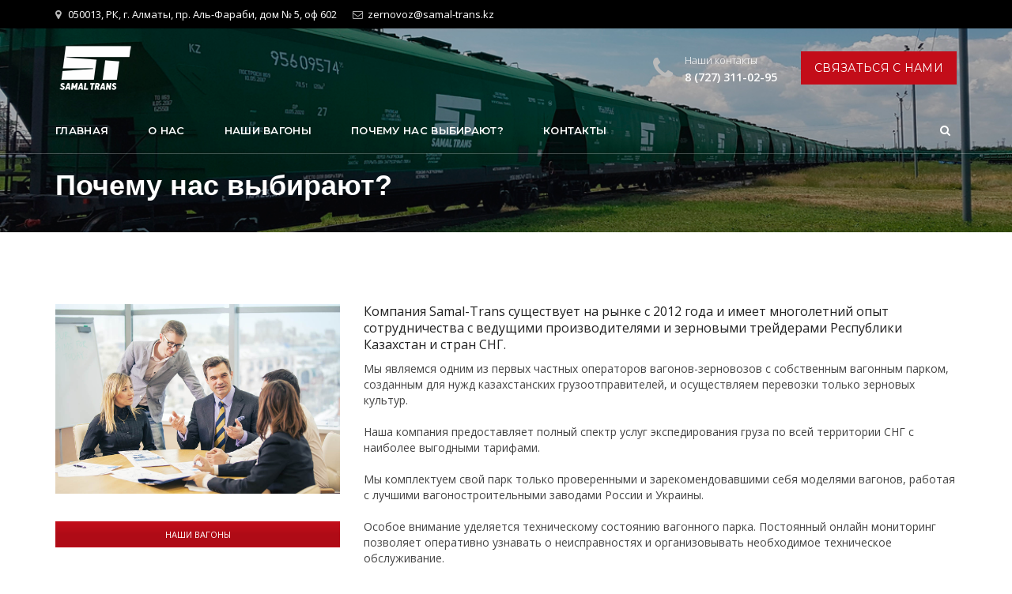

--- FILE ---
content_type: text/html; charset=UTF-8
request_url: http://samal-trans.kz/best-decision/
body_size: 13775
content:
<!DOCTYPE html>
<html lang="ru-RU">
<head>	
	<meta charset="UTF-8">
	<meta name="viewport" content="width=device-width, initial-scale=1">
	<link rel="profile" href="http://gmpg.org/xfn/11">
		<title>Почему нас выбирают? &#8212; Samal-Trans</title>
                        <script>
                            /* You can add more configuration options to webfontloader by previously defining the WebFontConfig with your options */
                            if ( typeof WebFontConfig === "undefined" ) {
                                WebFontConfig = new Object();
                            }
                            WebFontConfig['google'] = {families: ['Open+Sans:300,400,600,700,800,300italic,400italic,600italic,700italic,800italic', 'Montserrat:100,200,300,400,500,600,700,800,900,100italic,200italic,300italic,400italic,500italic,600italic,700italic,800italic,900italic&subset=latin']};

                            (function() {
                                var wf = document.createElement( 'script' );
                                wf.src = 'https://ajax.googleapis.com/ajax/libs/webfont/1.5.3/webfont.js';
                                wf.type = 'text/javascript';
                                wf.async = 'true';
                                var s = document.getElementsByTagName( 'script' )[0];
                                s.parentNode.insertBefore( wf, s );
                            })();
                        </script>
                        <link rel='dns-prefetch' href='//s.w.org' />
<link rel="alternate" type="application/rss+xml" title="Samal-Trans &raquo; Лента" href="http://samal-trans.kz/feed/" />
<link rel="alternate" type="application/rss+xml" title="Samal-Trans &raquo; Лента комментариев" href="http://samal-trans.kz/comments/feed/" />
		<script type="text/javascript">
			window._wpemojiSettings = {"baseUrl":"https:\/\/s.w.org\/images\/core\/emoji\/11\/72x72\/","ext":".png","svgUrl":"https:\/\/s.w.org\/images\/core\/emoji\/11\/svg\/","svgExt":".svg","source":{"concatemoji":"http:\/\/samal-trans.kz\/wp-includes\/js\/wp-emoji-release.min.js"}};
			!function(e,a,t){var n,r,o,i=a.createElement("canvas"),p=i.getContext&&i.getContext("2d");function s(e,t){var a=String.fromCharCode;p.clearRect(0,0,i.width,i.height),p.fillText(a.apply(this,e),0,0);e=i.toDataURL();return p.clearRect(0,0,i.width,i.height),p.fillText(a.apply(this,t),0,0),e===i.toDataURL()}function c(e){var t=a.createElement("script");t.src=e,t.defer=t.type="text/javascript",a.getElementsByTagName("head")[0].appendChild(t)}for(o=Array("flag","emoji"),t.supports={everything:!0,everythingExceptFlag:!0},r=0;r<o.length;r++)t.supports[o[r]]=function(e){if(!p||!p.fillText)return!1;switch(p.textBaseline="top",p.font="600 32px Arial",e){case"flag":return s([55356,56826,55356,56819],[55356,56826,8203,55356,56819])?!1:!s([55356,57332,56128,56423,56128,56418,56128,56421,56128,56430,56128,56423,56128,56447],[55356,57332,8203,56128,56423,8203,56128,56418,8203,56128,56421,8203,56128,56430,8203,56128,56423,8203,56128,56447]);case"emoji":return!s([55358,56760,9792,65039],[55358,56760,8203,9792,65039])}return!1}(o[r]),t.supports.everything=t.supports.everything&&t.supports[o[r]],"flag"!==o[r]&&(t.supports.everythingExceptFlag=t.supports.everythingExceptFlag&&t.supports[o[r]]);t.supports.everythingExceptFlag=t.supports.everythingExceptFlag&&!t.supports.flag,t.DOMReady=!1,t.readyCallback=function(){t.DOMReady=!0},t.supports.everything||(n=function(){t.readyCallback()},a.addEventListener?(a.addEventListener("DOMContentLoaded",n,!1),e.addEventListener("load",n,!1)):(e.attachEvent("onload",n),a.attachEvent("onreadystatechange",function(){"complete"===a.readyState&&t.readyCallback()})),(n=t.source||{}).concatemoji?c(n.concatemoji):n.wpemoji&&n.twemoji&&(c(n.twemoji),c(n.wpemoji)))}(window,document,window._wpemojiSettings);
		</script>
		<style type="text/css">
img.wp-smiley,
img.emoji {
	display: inline !important;
	border: none !important;
	box-shadow: none !important;
	height: 1em !important;
	width: 1em !important;
	margin: 0 .07em !important;
	vertical-align: -0.1em !important;
	background: none !important;
	padding: 0 !important;
}
</style>
<link rel='stylesheet' id='contact-form-7-css'  href='http://samal-trans.kz/wp-content/plugins/contact-form-7/includes/css/styles.css' type='text/css' media='all' />
<link rel='stylesheet' id='rs-plugin-settings-css'  href='http://samal-trans.kz/wp-content/plugins/revslider/public/assets/css/settings.css' type='text/css' media='all' />
<style id='rs-plugin-settings-inline-css' type='text/css'>
#rs-demo-id {}
</style>
<link rel='stylesheet' id='bootstrap-css'  href='http://samal-trans.kz/wp-content/themes/brokerpress/assets/css/bootstrap.min.css' type='text/css' media='all' />
<link rel='stylesheet' id='font-awesome-css'  href='http://samal-trans.kz/wp-content/plugins/js_composer/assets/lib/bower/font-awesome/css/font-awesome.min.css' type='text/css' media='all' />
<link rel='stylesheet' id='owl.carousel-css'  href='http://samal-trans.kz/wp-content/themes/brokerpress/assets/css/owl.carousel.css' type='text/css' media='all' />
<link rel='stylesheet' id='prettyPhoto-css'  href='http://samal-trans.kz/wp-content/themes/brokerpress/assets/js/prettyPhoto/prettyPhoto.css' type='text/css' media='all' />
<link rel='stylesheet' id='animate-css'  href='http://samal-trans.kz/wp-content/themes/brokerpress/assets/css/animate.min.css' type='text/css' media='all' />
<link rel='stylesheet' id='brokerpress-base-css'  href='http://samal-trans.kz/wp-content/themes/brokerpress/assets/css/base.css' type='text/css' media='all' />
<link rel='stylesheet' id='brokerpress-widgets-css'  href='http://samal-trans.kz/wp-content/themes/brokerpress/assets/css/widgets.css' type='text/css' media='all' />
<link rel='stylesheet' id='brokerpress-shortcodes-css'  href='http://samal-trans.kz/wp-content/themes/brokerpress/assets/css/shortcodes.css' type='text/css' media='all' />
<link rel='stylesheet' id='brokerpress-layout-css'  href='http://samal-trans.kz/wp-content/themes/brokerpress/assets/css/layout.css' type='text/css' media='all' />
<link rel='stylesheet' id='brokerpress-responsive-css'  href='http://samal-trans.kz/wp-content/themes/brokerpress/assets/css/responsive.css' type='text/css' media='all' />
<link rel='stylesheet' id='brokerpress-style-css'  href='http://samal-trans.kz/wp-content/themes/brokerpress/style.css' type='text/css' media='all' />
<style id='brokerpress-style-inline-css' type='text/css'>
.btn, button, .button, html input[type='button'], input[type='reset'], input[type='submit'], input.button, .load-more a, a.button, .wc-forward, .address .edit,.st-button.header-button,.portfolio-image .zoom-overlay, .format-standard .blog-container .post-thumb a::after, .blog-single.format-standard .post-thumb a::after, .st-blog .blog-container .post-thumb a::after, .service-container.style-2 .service-image a::after,.st-button.style-1,.st-button.style-2:hover,.st-iconbox.style-3 .box-icon,.st-promobox .box-image::before,.st-pricingbox.style-1.box-featured,.post-tags a:hover,.woocommerce .widget_price_filter .ui-slider .ui-slider-handle,.woocommerce #respond input#submit.alt, .woocommerce a.button.alt, .woocommerce button.button.alt, .woocommerce input.button.alt,.woocommerce #respond input#submit,ul.primary-menu ul,a.toggle-menu{background-color:#c30d19;}.st-button.style-2,.pagination > span, .pagination .current, .woocommerce nav.woocommerce-pagination ul li span{border-color:#c30d19;}.st-button.style-2,.st-iconbox.style-1 .box-icon,.testimonial-position,.pagination > span, .pagination .current,.post-meta > span i,.woocommerce nav.woocommerce-pagination ul li span,.comments-area .comment-metadata a,.post-navigation .nav-links > div a,.header-skin-default .affixul.primary-menu li a:hover,.widget_categories li::before, .widget_archive li::before, .widget_meta li::before, .widget_pages > ul > li::before, .widget_nav_menu .menu > li::before, .st-services-wgt ul > li::before, .widget_product_categories > ul li::before{color:#c30d19;}#footer .btn, #footer button, #footer .button, #footer html input[type='button'], #footer input[type='reset'], #footer input[type='submit'], #footer input.button,.btn:hover, button:hover, .button:hover, html input[type='button']:hover, input[type='reset']:hover, input[type='submit']:hover, input.button:hover, .load-more a:hover, a.button:hover, .wc-forward:hover, .address .edit:hover,.st-button.header-button:hover,.portfolio-container.style-2 .portfolio-image a::before, .portfolio-container.style-2 .portfolio-image a::after, .format-standard .blog-container .post-thumb::before, .format-standard .blog-container .post-thumb::after, .blog-single.format-standard .post-thumb::before, .blog-single.format-standard .post-thumb::after, .st-blog .blog-container .post-thumb::before, .st-blog .blog-container .post-thumb::after, .service-container.style-2 .service-image::before, .service-container.style-2 .service-image::after,.service-container .service-content h4::after,.portfolio-container.style-1 .portfolio-content::before, .portfolio-container.style-1 .portfolio-content::after,.portfolio-container.style-2 .portfolio-content h4::after,.st-heading .box-title::after,.st-button.style-1:hover,ul.primary-menu > li > a::before,.st-iconbox.style-3:hover .box-icon,.st-pricingbox.style-1.box-featured .box-link a,body .vc_progress_bar .vc_single_bar .vc_bar,.owl-theme .owl-controls .owl-buttons div,.woocommerce .widget_price_filter .ui-slider .ui-slider-range,.widget-title::before, .widget.widget_tag_cloud a:hover, .widget.widget_product_tag_cloud a:hover,.post-meta span::after{background-color:#bababa;}select:focus, textarea:focus, input[type='text']:focus, input[type='password']:focus, input[type='datetime']:focus, input[type='datetime-local']:focus, input[type='date']:focus, input[type='month']:focus, input[type='time']:focus, input[type='week']:focus, input[type='number']:focus,input[type='email']:focus, input[type='url']:focus, input[type='search']:focus, input[type='tel']:focus,input[type='color']:focus, .uneditable-input:focus,.st-iconbox.style-3:hover,.blog-container .blog-inner .post-title a:hover, .blog-single .post-title a:hover,.post-navigation .nav-links > div a:hover{border-color:#bababa;}#topbar-wrapper .topbar-left li i, #topbar-wrapper .topbar-label,#header .st-social li a:hover,.more-link a::before, .service-link a::before, .portfolio-link a::before, .box-link a::before,.portfolio-container.style-1 .portfolio-link a,.st-button i,.st-promobox .box-link a,ul.primary-menu ul li.menu-item-has-children > a::after,.header-container .header-left-info .header-label,#copyright-wrapper a, #copyright-wrapper a:hover,#footer .widget_categories li::before, #footer .widget_archive li::before, #footer .widget_meta li::before, #footer .widget_pages > ul > li::before, #footer .widget_nav_menu .menu > li::before, #footer .st-services-wgt ul > li::before, #footer .widget_product_categories > ul li::before{color:#bababa;}.title-holder { padding-top:40px; }.title-holder { padding-bottom:40px; }#title-wrapper { padding-top:175px; }#content-wrapper.is-vc .post-content > .wpb_padding:first-child { padding-top:80px; }#title-wrapper {background-image:url('http://samal-trans.kz/wp-content/uploads/2018/07/header-background.jpg');background-repeat:no-repeat;background-size:cover;background-attachment:scroll;background-position:center center;}
</style>
<link rel='stylesheet' id='js_composer_front-css'  href='http://samal-trans.kz/wp-content/plugins/js_composer/assets/css/js_composer.min.css' type='text/css' media='all' />
<script type='text/javascript' src='http://samal-trans.kz/wp-includes/js/jquery/jquery.js'></script>
<script type='text/javascript' src='http://samal-trans.kz/wp-includes/js/jquery/jquery-migrate.min.js'></script>
<script type='text/javascript' src='http://samal-trans.kz/wp-content/plugins/revslider/public/assets/js/jquery.themepunch.tools.min.js'></script>
<script type='text/javascript' src='http://samal-trans.kz/wp-content/plugins/revslider/public/assets/js/jquery.themepunch.revolution.min.js'></script>
<!--[if lt IE 9]>
<script type='text/javascript' src='http://samal-trans.kz/wp-content/themes/brokerpress/assets/js/html5.js'></script>
<![endif]-->
<link rel='https://api.w.org/' href='http://samal-trans.kz/wp-json/' />
<link rel="EditURI" type="application/rsd+xml" title="RSD" href="http://samal-trans.kz/xmlrpc.php?rsd" />
<link rel="wlwmanifest" type="application/wlwmanifest+xml" href="http://samal-trans.kz/wp-includes/wlwmanifest.xml" /> 
<meta name="generator" content="WordPress 4.9.26" />
<link rel="canonical" href="http://samal-trans.kz/best-decision/" />
<link rel='shortlink' href='http://samal-trans.kz/?p=2956' />
<link rel="alternate" type="application/json+oembed" href="http://samal-trans.kz/wp-json/oembed/1.0/embed?url=http%3A%2F%2Fsamal-trans.kz%2Fbest-decision%2F" />
<link rel="alternate" type="text/xml+oembed" href="http://samal-trans.kz/wp-json/oembed/1.0/embed?url=http%3A%2F%2Fsamal-trans.kz%2Fbest-decision%2F&#038;format=xml" />
<link rel="alternate" href="http://samal-trans.kz/best-decision/" hreflang="ru" />
<link rel="alternate" href="http://samal-trans.kz/en/why-choose-us/" hreflang="en" />
<link rel="shortcut icon" href="http://samal-trans.kz/wp-content/uploads/2018/07/st-logo-16-favicon.png" />		<style type="text/css">.recentcomments a{display:inline !important;padding:0 !important;margin:0 !important;}</style>
		<meta name="generator" content="Powered by Visual Composer - drag and drop page builder for WordPress."/>
<!--[if lte IE 9]><link rel="stylesheet" type="text/css" href="http://samal-trans.kz/wp-content/plugins/js_composer/assets/css/vc_lte_ie9.min.css" media="screen"><![endif]--><meta name="generator" content="Powered by Slider Revolution 5.3.1.5 - responsive, Mobile-Friendly Slider Plugin for WordPress with comfortable drag and drop interface." />
<style type="text/css" title="dynamic-css" class="options-output">#footer{background-color:#21201f;background-position:center center;background-image:url('http://themes.slicetheme.com/bizpress/wp-content/uploads/demo-builtpress-05.jpg');}body{font-family:"Open Sans";font-size:14px;opacity: 1;visibility: visible;-webkit-transition: opacity 0.24s ease-in-out;-moz-transition: opacity 0.24s ease-in-out;transition: opacity 0.24s ease-in-out;}.wf-loading body{opacity: 0;}.ie.wf-loading body{visibility: hidden;}ul.primary-menu li > a,.st-button{font-family:Montserrat;font-style:normal;opacity: 1;visibility: visible;-webkit-transition: opacity 0.24s ease-in-out;-moz-transition: opacity 0.24s ease-in-out;transition: opacity 0.24s ease-in-out;}.wf-loading ul.primary-menu li > a,.wf-loading .st-button{opacity: 0;}.ie.wf-loading ul.primary-menu li > a,.ie.wf-loading .st-button{visibility: hidden;}h1, h2, h3, h4, h5, h6, .h1, .h2, .h3, .h4, .h5, .h6{font-family:Arial, Helvetica, sans-serif;opacity: 1;visibility: visible;-webkit-transition: opacity 0.24s ease-in-out;-moz-transition: opacity 0.24s ease-in-out;transition: opacity 0.24s ease-in-out;}.wf-loading h1,.wf-loading  h2,.wf-loading  h3,.wf-loading  h4,.wf-loading  h5,.wf-loading  h6,.wf-loading  .h1,.wf-loading  .h2,.wf-loading  .h3,.wf-loading  .h4,.wf-loading  .h5,.wf-loading  .h6{opacity: 0;}.ie.wf-loading h1,.ie.wf-loading  h2,.ie.wf-loading  h3,.ie.wf-loading  h4,.ie.wf-loading  h5,.ie.wf-loading  h6,.ie.wf-loading  .h1,.ie.wf-loading  .h2,.ie.wf-loading  .h3,.ie.wf-loading  .h4,.ie.wf-loading  .h5,.ie.wf-loading  .h6{visibility: hidden;}</style><style type="text/css" data-type="vc_shortcodes-custom-css">.vc_custom_1533204561569{padding-top: 3% !important;}.vc_custom_1533206444248{padding-bottom: 5% !important;}</style><noscript><style type="text/css"> .wpb_animate_when_almost_visible { opacity: 1; }</style></noscript>	
</head>

<body class="page-template-default page page-id-2956 layout-wide header-style-v1 header-sticky header-transparent wpb-js-composer js-comp-ver-5.0.1 vc_responsive">

<div id="st-wrapper">
<!-- header -->
<header id="header" class="header-skin-transparent">
    	
	<div id="topbar-wrapper">
	
	<div class="container">
	<div class="row">
	
		<div class="col-md-8 col-sm-8 col-xs-12">
		
			<div class="topbar-left">
				<ul class="list-inline">
				<li><span class="topbar-label"><i class="fa fa-map-marker"></i></span><span class="topbar-hightlight"> 050013, РК, г. Алматы, пр. Аль-Фараби,  дом № 5, оф 602</span></li><li><span class="topbar-label"><i class="fa fa-envelope-o"></i></span><span class="topbar-hightlight"><a href="zernovoz@samal-trans.kz">zernovoz@samal-trans.kz</a></span></li>				</ul>
			</div>
			
		</div>
		
		<div class="col-md-4 col-sm-4 hidden-xs">
			
			<div class="topbar-right text-right">
							</div>
			
		</div>
	
	</div>
	</div>
	
</div>	
	<div id="header-wrapper">
	
		<div class="container">
		<div class="row">
			
			<div class="col-md-12">
				
				<div class="header-container">
			
					<div class="header-logo">
						<a class="st-logo" href="http://samal-trans.kz/" title="Samal-Trans">
				<img class="logo-standart" src="http://samal-trans.kz/wp-content/uploads/2018/07/logo-st-whitening-100.png" alt="Samal-Trans" />
			</a>					</div>
					<a id="toggle-mobile-menu" class="toggle-menu"><span class="fa fa-navicon"></span></a>
					
					<div class="header-right">
					
						<div class="header-top">
							<div class="header-left-info">
								<ul class="list-inline">
								<li><span class="header-label"><i class="fa fa-phone"></i></span><span class="header-hightlight"><small>Наши контакты</small><strong>8 (727) 311-02-95</strong></span></li>								</ul>
							</div>
							<div class="header-right-info">
								<a class="st-button header-button" href="http://samal-trans.kz/contact-us/">Связаться с нами</a>							</div>
						</div>
					
					</div>
					
				</div>
				
			</div>
		
		</div>
		</div>
	
	</div>
	
	<div id="nav-wrapper" class="header-stick">
		
		<div class="container">
		<div class="row">
			
			<div class="col-md-12">
				
				<div class="nav-container">
					
					<nav id="primary-nav">
						<div class="menu-main-container"><ul id="primary-menu" class="primary-menu list-inline"><li id="menu-item-2825" class="menu-item menu-item-type-post_type menu-item-object-page menu-item-home menu-item-2825"><a href="http://samal-trans.kz/">Главная</a></li>
<li id="menu-item-2858" class="menu-item menu-item-type-post_type menu-item-object-page menu-item-2858"><a href="http://samal-trans.kz/about-us/">О Нас</a></li>
<li id="menu-item-2945" class="menu-item menu-item-type-post_type menu-item-object-page menu-item-has-children menu-item-2945"><a href="http://samal-trans.kz/park/">Наши вагоны</a>
<ul class="sub-menu">
	<li id="menu-item-2946" class="menu-item menu-item-type-custom menu-item-object-custom menu-item-2946"><a href="/portfolio/19-6869/">Вагон для перевозки зерна — 19-6869</a></li>
	<li id="menu-item-2947" class="menu-item menu-item-type-custom menu-item-object-custom menu-item-2947"><a href="/portfolio/19-3054/">Вагон для перевозки зерна — 19-3054</a></li>
	<li id="menu-item-2948" class="menu-item menu-item-type-custom menu-item-object-custom menu-item-2948"><a href="/portfolio/19-970/">Вагон для перевозки зерна — 19-970</a></li>
	<li id="menu-item-2949" class="menu-item menu-item-type-custom menu-item-object-custom menu-item-2949"><a href="/portfolio/19-7053-02/">Вагон для перевозки зерна — 19-7053-02</a></li>
</ul>
</li>
<li id="menu-item-3032" class="menu-item menu-item-type-post_type menu-item-object-page current-menu-item page_item page-item-2956 current_page_item menu-item-3032"><a href="http://samal-trans.kz/best-decision/">Почему нас выбирают?</a></li>
<li id="menu-item-2860" class="menu-item menu-item-type-post_type menu-item-object-page menu-item-2860"><a href="http://samal-trans.kz/contact-us/">Контакты</a></li>
</ul></div>					</nav>
				
					<div class="header-inner">
						<div class="header-search"><div class="st-searchform">
				<div class="search-form">
					<form action="http://samal-trans.kz/" method="get">
						<input type="text" name="s" id="s" placeholder="Search..." />
					</form>
				</div>
			</div>
			<div class="search-icon"><i class="fa fa-search"></i></div></div>					</div>
					
				</div>
				
			</div>
		
		</div>
		</div>
	
	</div>

</header>
<!-- end header --><section id="title-wrapper">

	<div class="container">
	<div class="row">
		
		<div class="col-md-12">
		
			<div class="title-holder">
			<div class="title-holder-cell text-left">
			
			<h1 class="page-title"><span>Почему нас выбирают?</span></h1>			
			</div>
			</div>
				
		</div>
	
	</div>
	</div>
	
	
</section>	
	<!-- main-container -->
<div id="content-wrapper" class="is-vc">

			
		<!-- post entry -->
<article id="post-2956" class="page-single post-2956 page type-page status-publish hentry">
	
		
	<div class="post-content">
		<div  class="vc_row wpb_row vc_row-fluid wpb_section wpb_padding"><div class="container"><div class="row"><div class="wpb_column vc_column_container vc_col-sm-4"><div class="vc_column-inner "><div class="wpb_wrapper">
	<div class="wpb_single_image wpb_content_element vc_align_left  vc_custom_1533204561569">
		
		<figure class="wpb_wrapper vc_figure">
			<div class="vc_single_image-wrapper   vc_box_border_grey"><img width="1200" height="800" src="http://samal-trans.kz/wp-content/uploads/2016/10/service07.jpg" class="vc_single_image-img attachment-full" alt="" srcset="http://samal-trans.kz/wp-content/uploads/2016/10/service07.jpg 1200w, http://samal-trans.kz/wp-content/uploads/2016/10/service07-600x400.jpg 600w, http://samal-trans.kz/wp-content/uploads/2016/10/service07-300x200.jpg 300w, http://samal-trans.kz/wp-content/uploads/2016/10/service07-768x512.jpg 768w, http://samal-trans.kz/wp-content/uploads/2016/10/service07-1024x683.jpg 1024w" sizes="(max-width: 1200px) 100vw, 1200px" /></div>
		</figure>
	</div>
<div class="vc_btn3-container vc_btn3-center">
	<a style="background-color:#c30d19; color:#ffffff;" class="vc_general vc_btn3 vc_btn3-size-xs vc_btn3-shape-square vc_btn3-style-custom vc_btn3-block" href="/park/" title="">НАШИ ВАГОНЫ</a></div>
</div></div></div><div class="wpb_column vc_column_container vc_col-sm-8"><div class="vc_column-inner "><div class="wpb_wrapper"><h3 style="font-size: 16px;text-align: left;font-family:Open Sans;font-weight:400;font-style:normal" class="vc_custom_heading">Компания Samal-Trans существует на рынке с 2012 года и имеет многолетний опыт сотрудничества с ведущими производителями и зерновыми трейдерами Республики Казахстан и стран СНГ.</h3>
	<div class="wpb_text_column wpb_content_element ">
		<div class="wpb_wrapper">
			<p>Мы являемся одним из первых частных операторов вагонов-зерновозов с собственным вагонным парком, созданным для нужд казахстанских грузоотправителей, и осуществляем перевозки только зерновых культур.</p>
<p>Наша компания предоставляет полный спектр услуг экспедирования груза по всей территории СНГ с наиболее выгодными тарифами.</p>
<p>Мы комплектуем свой парк только проверенными и зарекомендовавшими себя моделями вагонов, работая с лучшими вагоностроительными заводами России и Украины.</p>
<p>Особое внимание уделяется техническому состоянию вагонного парка. Постоянный онлайн мониторинг позволяет оперативно узнавать о неисправностях и организовывать необходимое техническое обслуживание.</p>
<p>Все подлежащие замене детали и узлы вагонов приобретаются в строгом соответствии с техническим регламентом железных дорог СНГ и проходят дополнительную проверку на соответствие в партнёрских вагоноремонтных депо.</p>

		</div>
	</div>
</div></div></div></div></div></div><div  class="vc_row wpb_row vc_row-fluid wpb_section wpb_padding"><div class="container"><div class="row"><div class="wpb_column vc_column_container vc_col-sm-12"><div class="vc_column-inner vc_custom_1533206444248"><div class="wpb_wrapper"><div class="st-heading style-1 text-center"><h3 class="box-title">На сегодня вагонный парк компании представлен 350 транспортными единицами разного объема повышенной грузоподъемности и технически представляет собой все передовые достижения вагоностроения.</h3></div><div class="vc_row wpb_row vc_inner vc_row-fluid"><div class="wpb_column vc_column_container vc_col-sm-6"><div class="vc_column-inner "><div class="wpb_wrapper"><div class="wpb_images_carousel wpb_content_element vc_clearfix">
	<div class="wpb_wrapper">
				<div id="vc_images-carousel-1-1769218907" data-ride="vc_carousel" data-wrap="false" style="width: 100%;" data-interval="0" data-auto-height="yes" data-mode="horizontal" data-partial="false" data-per-view="1" data-hide-on-end="true" class="vc_slide vc_images_carousel">
							<!-- Indicators -->
				<ol class="vc_carousel-indicators">
											<li data-target="#vc_images-carousel-1-1769218907" data-slide-to="0"></li>
											<li data-target="#vc_images-carousel-1-1769218907" data-slide-to="1"></li>
											<li data-target="#vc_images-carousel-1-1769218907" data-slide-to="2"></li>
											<li data-target="#vc_images-carousel-1-1769218907" data-slide-to="3"></li>
									</ol>
						<!-- Wrapper for slides -->
			<div class="vc_carousel-inner">
				<div class="vc_carousel-slideline">
					<div class="vc_carousel-slideline-inner">
																				<div class="vc_item">
								<div class="vc_inner">
																													<a class="prettyphoto" href="http://samal-trans.kz/wp-content/uploads/2015/11/Фото-вагона-95327268-1024x576.jpeg"  data-rel="prettyPhoto[rel-2956-345459729]">
											<img width="1280" height="720" src="http://samal-trans.kz/wp-content/uploads/2015/11/Фото-вагона-95327268.jpeg" class="attachment-full" alt="" srcset="http://samal-trans.kz/wp-content/uploads/2015/11/Фото-вагона-95327268.jpeg 1280w, http://samal-trans.kz/wp-content/uploads/2015/11/Фото-вагона-95327268-300x169.jpeg 300w, http://samal-trans.kz/wp-content/uploads/2015/11/Фото-вагона-95327268-768x432.jpeg 768w, http://samal-trans.kz/wp-content/uploads/2015/11/Фото-вагона-95327268-1024x576.jpeg 1024w, http://samal-trans.kz/wp-content/uploads/2015/11/Фото-вагона-95327268-600x338.jpeg 600w" sizes="(max-width: 1280px) 100vw, 1280px" />										</a>
																	</div>
							</div>
																				<div class="vc_item">
								<div class="vc_inner">
																													<a class="prettyphoto" href="http://samal-trans.kz/wp-content/uploads/2015/11/Фото-вагона-95005674-1024x576.jpeg"  data-rel="prettyPhoto[rel-2956-345459729]">
											<img width="1280" height="720" src="http://samal-trans.kz/wp-content/uploads/2015/11/Фото-вагона-95005674.jpeg" class="attachment-full" alt="" srcset="http://samal-trans.kz/wp-content/uploads/2015/11/Фото-вагона-95005674.jpeg 1280w, http://samal-trans.kz/wp-content/uploads/2015/11/Фото-вагона-95005674-300x169.jpeg 300w, http://samal-trans.kz/wp-content/uploads/2015/11/Фото-вагона-95005674-768x432.jpeg 768w, http://samal-trans.kz/wp-content/uploads/2015/11/Фото-вагона-95005674-1024x576.jpeg 1024w, http://samal-trans.kz/wp-content/uploads/2015/11/Фото-вагона-95005674-600x338.jpeg 600w" sizes="(max-width: 1280px) 100vw, 1280px" />										</a>
																	</div>
							</div>
																				<div class="vc_item">
								<div class="vc_inner">
																													<a class="prettyphoto" href="http://samal-trans.kz/wp-content/uploads/2018/08/19-970-1024x576.jpg"  data-rel="prettyPhoto[rel-2956-345459729]">
											<img width="1280" height="720" src="http://samal-trans.kz/wp-content/uploads/2018/08/19-970.jpg" class="attachment-full" alt="" srcset="http://samal-trans.kz/wp-content/uploads/2018/08/19-970.jpg 1280w, http://samal-trans.kz/wp-content/uploads/2018/08/19-970-300x169.jpg 300w, http://samal-trans.kz/wp-content/uploads/2018/08/19-970-768x432.jpg 768w, http://samal-trans.kz/wp-content/uploads/2018/08/19-970-1024x576.jpg 1024w, http://samal-trans.kz/wp-content/uploads/2018/08/19-970-600x338.jpg 600w" sizes="(max-width: 1280px) 100vw, 1280px" />										</a>
																	</div>
							</div>
																				<div class="vc_item">
								<div class="vc_inner">
																													<a class="prettyphoto" href="http://samal-trans.kz/wp-content/uploads/2018/08/19-6869-1024x576.jpg"  data-rel="prettyPhoto[rel-2956-345459729]">
											<img width="1280" height="720" src="http://samal-trans.kz/wp-content/uploads/2018/08/19-6869.jpg" class="attachment-full" alt="" srcset="http://samal-trans.kz/wp-content/uploads/2018/08/19-6869.jpg 1280w, http://samal-trans.kz/wp-content/uploads/2018/08/19-6869-300x169.jpg 300w, http://samal-trans.kz/wp-content/uploads/2018/08/19-6869-768x432.jpg 768w, http://samal-trans.kz/wp-content/uploads/2018/08/19-6869-1024x576.jpg 1024w, http://samal-trans.kz/wp-content/uploads/2018/08/19-6869-600x338.jpg 600w" sizes="(max-width: 1280px) 100vw, 1280px" />										</a>
																	</div>
							</div>
											</div>
				</div>
			</div>
							<!-- Controls -->
				<a class="vc_left vc_carousel-control" href="#vc_images-carousel-1-1769218907" data-slide="prev">
					<span class="icon-prev"></span>
				</a>
				<a class="vc_right vc_carousel-control" href="#vc_images-carousel-1-1769218907" data-slide="next">
					<span class="icon-next"></span>
				</a>
					</div>
	</div>
</div>
</div></div></div><div class="wpb_column vc_column_container vc_col-sm-6"><div class="vc_column-inner "><div class="wpb_wrapper"><h3 style="font-size: 18px;text-align: left;font-family:Open Sans;font-weight:600;font-style:normal" class="vc_custom_heading">БЫСТРО И ЭФФЕКТИВНО: МЫ СПЕЦИАЛИЗИРУЕМСЯ ТОЛЬКО НА ЗЕРНОВЫХ ПЕРЕВОЗКАХ.</h3><div class="vc_separator wpb_content_element vc_separator_align_center vc_sep_width_100 vc_sep_pos_align_center vc_separator_no_text vc_sep_color_juicy_pink"><span class="vc_sep_holder vc_sep_holder_l"><span  class="vc_sep_line"></span></span><span class="vc_sep_holder vc_sep_holder_r"><span  class="vc_sep_line"></span></span>
</div>
	<div class="wpb_text_column wpb_content_element ">
		<div class="wpb_wrapper">
			<p>Наши вагоны перевозят только зерновые культуры, поэтому с нашими вагонами легко и выгодно работать. Клиенты не теряют времени и денег на подготовку и чистку вагонов после других сыпучих грузов (например, цемент, сахар, жмых, шрот и др.), что очень важно в сезон продаж.</p>

		</div>
	</div>
</div></div></div></div></div></div></div></div></div></div><div  class="vc_row wpb_row vc_row-fluid wpb_section wpb_padding"><div class="container"><div class="row"><div class="wpb_column vc_column_container vc_col-sm-12"><div class="vc_column-inner "><div class="wpb_wrapper"><div class="vc_row wpb_row vc_inner vc_row-fluid vc_row-o-equal-height vc_row-flex"><div class="circul wpb_column vc_column_container vc_col-sm-6"><div class="vc_column-inner "><div class="wpb_wrapper"><div class="st-iconbox style-3" ><div class="iconbox-container"><div class="box-icon"><span><i class="fa fa-search"></i></span></div><div class="box-content"><h4 class="box-title">БЕЗУПРЕЧНОЕ ТЕХНИЧЕСКОЕ СОСТОЯНИЕ ВАГОНОВ-ЗЕРНОВОЗОВ</h4><div>● Вагонный парк представлен только современными моделями вагонов-зерновозов, сертифицированными на всей территории СНГ.<br />
● Отличное техническое состояние вагонного парка исключает риски потери товара в дороге.<br />
● Возраст вагонного парка нашей компании — от 5 лет до 1 года.<br />
● Клиенту не нужно дополнительно тратить средства и время на подготовку вагонов перед погрузкой и переживать о качестве «запенивания» транспорта.<br />
● Конструктив наших вагонов предусматривает использование всего 2 пломбирующих устройств, без снижения сохранности груза.<br />
● Мы проводим ежегодный технический осмотр нашего парка</div></div><div class="clearfix"></div></div></div></div></div></div><div class="wpb_column vc_column_container vc_col-sm-6"><div class="vc_column-inner "><div class="wpb_wrapper"><div class="st-iconbox style-3" ><div class="iconbox-container"><div class="box-icon"><span><i class="fa fa-volume-control-phone"></i></span></div><div class="box-content"><h4 class="box-title">СВОЕВРЕМЕННАЯ ПОДАЧА ВАГОНОВ ПО ЗАПРОСУ КЛИЕНТА</h4><div>● Мы оперативно решаем все вопросы подачи вагонов, отгрузки груза, поставки и выгрузки.<br />
● Мы можем оказывать комплексные услуги экспедирования по всей территории СНГ.<br />
● Отлаженная работа с железными дорогами по всей территории СНГ позволяют нам быстро решать любые задачи, которые могут возникнуть во время рейса, от подачи вагона до выгрузки груза в пункте назначения. В случае необходимости, клиенту не придется обращаться к операторам других стран и самостоятельно контролировать груз за пределами территории Казахстана.<br />
● Штат компании – опытная команда профессионалов. Мы всегда в курсе всех изменений, происходящих на рынке.<br />
● Любой сотрудник компании готов оперативно решить любые задачи клиента 24 часа в сутки, 7 дней в неделю, 365 дней в году.</div></div><div class="clearfix"></div></div></div></div></div></div></div></div></div></div></div></div></div>
<div class="clearfix"></div>	</div>

</article>
<!-- end post entry -->		   
			

</div>
<!-- end main-container -->
	<!-- footer -->
	<footer id="footer">
		
				<div id="footer-wrapper">
		
			<div class="container">
			<div class="row">
				
				<div class="col-md-3 col-sm-6 col-xs-12"><div class="footer-container"><div id="text-3" class="widget widget_text">			<div class="textwidget"><p><img class="alignnone size-full wp-image-2830" src="http://samal-trans.kz/wp-content/uploads/2018/07/logo-st-whitening-100.png" alt="" width="100" height="62" /></p>
<p>Казахстанский оператор вагонов-зерновозов.</p>
</div>
		</div><div id="st-social-wgt-3" class="widget st-social-wgt"><div class="st-social"><ul class="list-inline"></ul></div></div></div></div><div class="col-md-3 col-sm-6 col-xs-12"><div class="footer-container"><div id="nav_menu-2" class="widget widget_nav_menu"><h3 class="widget-title"><span>Samal-Trans</span></h3><div class="menu-footer-menu-container"><ul id="menu-footer-menu" class="menu"><li id="menu-item-2785" class="menu-item menu-item-type-post_type menu-item-object-page menu-item-home menu-item-2785"><a href="http://samal-trans.kz/">Главная</a></li>
<li id="menu-item-2688" class="menu-item menu-item-type-post_type menu-item-object-page menu-item-2688"><a href="http://samal-trans.kz/about-us/">О Нас</a></li>
<li id="menu-item-2950" class="menu-item menu-item-type-post_type menu-item-object-page menu-item-2950"><a href="http://samal-trans.kz/park/">Наши вагоны</a></li>
<li id="menu-item-3033" class="menu-item menu-item-type-post_type menu-item-object-page current-menu-item page_item page-item-2956 current_page_item menu-item-3033"><a href="http://samal-trans.kz/best-decision/">Почему нас выбирают?</a></li>
<li id="menu-item-2737" class="menu-item menu-item-type-post_type menu-item-object-page menu-item-2737"><a href="http://samal-trans.kz/contact-us/">Контакты</a></li>
</ul></div></div></div></div><div class="col-md-3 col-sm-6 col-xs-12"><div class="footer-container"><div id="nav_menu-3" class="widget widget_nav_menu"><h3 class="widget-title"><span>Наши вагоны:</span></h3><div class="menu-park-container"><ul id="menu-park" class="menu"><li id="menu-item-2953" class="menu-item menu-item-type-custom menu-item-object-custom menu-item-2953"><a href="/portfolio/19-970/">— 19-970</a></li>
<li id="menu-item-2952" class="menu-item menu-item-type-custom menu-item-object-custom menu-item-2952"><a href="/portfolio/19-3054/">— 19-3054</a></li>
<li id="menu-item-2951" class="menu-item menu-item-type-custom menu-item-object-custom menu-item-2951"><a href="/portfolio/19-6869/">— 19-6869</a></li>
<li id="menu-item-2954" class="menu-item menu-item-type-custom menu-item-object-custom menu-item-2954"><a href="/portfolio/19-7053-02/">— 19-7053-02</a></li>
</ul></div></div></div></div><div class="col-md-3 col-sm-6 col-xs-12"><div class="footer-container"><div id="st-contact-wgt-2" class="widget st-contact-wgt"><h3 class="widget-title"><span>Наш Адрес:</span></h3>		<ul>
						<li><i class="fa fa-map-marker"></i> ТОО «Samal-Trans»
050013, РК, г. Алматы, пр. Аль-Фараби, 
<br> дом № 5, оф 602 </li>
									<li><i class="fa fa-phone"></i> 8 (727) 311-02-95</li>
												<li><i class="fa fa-envelope-o"></i> <a href="mailto:zernovoz@samal-trans.kz">zernovoz@samal-trans.kz</a></li>
					</ul>
		</div></div></div>				
			</div>
			</div>
		
		</div>
				
				<div id="copyright-wrapper">
				
			<div class="container">
			<div class="row">
			
								<div class="col-md-12 text-center">
					<div>&copy; Copyright 2018. <a href="http://www.samal-trans.kz/">Samal-Trans</a> <a href="http://www.pr-action.kz/"> Created by PR Action Group</div>					
				</div>
				
											
			</div>
			</div>
			
		</div>
				
	</footer>
	<!-- end footer -->
	
</div>
<!-- end .wrap -->

<div class="scrollTop"><a href="#"><i class="fa fa-chevron-up"></i></a></div>

<link rel='stylesheet' id='vc_google_fonts_open_sans300300italicregularitalic600600italic700700italic800800italic-css'  href='//fonts.googleapis.com/css?family=Open+Sans%3A300%2C300italic%2Cregular%2Citalic%2C600%2C600italic%2C700%2C700italic%2C800%2C800italic' type='text/css' media='all' />
<link rel='stylesheet' id='vc_carousel_css-css'  href='http://samal-trans.kz/wp-content/plugins/js_composer/assets/lib/vc_carousel/css/vc_carousel.min.css' type='text/css' media='all' />
<link rel='stylesheet' id='prettyphoto-css'  href='http://samal-trans.kz/wp-content/plugins/js_composer/assets/lib/prettyphoto/css/prettyPhoto.min.css' type='text/css' media='all' />
<script type='text/javascript'>
/* <![CDATA[ */
var wpcf7 = {"apiSettings":{"root":"http:\/\/samal-trans.kz\/wp-json\/contact-form-7\/v1","namespace":"contact-form-7\/v1"},"recaptcha":{"messages":{"empty":"\u041f\u043e\u0436\u0430\u043b\u0443\u0439\u0441\u0442\u0430, \u043f\u043e\u0434\u0442\u0432\u0435\u0440\u0434\u0438\u0442\u0435, \u0447\u0442\u043e \u0432\u044b \u043d\u0435 \u0440\u043e\u0431\u043e\u0442."}}};
/* ]]> */
</script>
<script type='text/javascript' src='http://samal-trans.kz/wp-content/plugins/contact-form-7/includes/js/scripts.js'></script>
<script type='text/javascript' src='http://samal-trans.kz/wp-content/themes/brokerpress/assets/js/bootstrap.min.js'></script>
<script type='text/javascript' src='http://samal-trans.kz/wp-content/themes/brokerpress/assets/js/jquery.fitvids.js'></script>
<script type='text/javascript' src='http://samal-trans.kz/wp-includes/js/imagesloaded.min.js'></script>
<script type='text/javascript' src='http://samal-trans.kz/wp-content/plugins/js_composer/assets/lib/bower/isotope/dist/isotope.pkgd.min.js'></script>
<script type='text/javascript' src='http://samal-trans.kz/wp-content/themes/brokerpress/assets/js/jquery.owl.carousel.min.js'></script>
<script type='text/javascript' src='http://samal-trans.kz/wp-content/themes/brokerpress/assets/js/jquery.wow.min.js'></script>
<script type='text/javascript' src='http://samal-trans.kz/wp-content/plugins/js_composer/assets/lib/waypoints/waypoints.min.js'></script>
<script type='text/javascript' src='http://samal-trans.kz/wp-content/themes/brokerpress/assets/js/jquery.countdown.min.js'></script>
<script type='text/javascript' src='http://samal-trans.kz/wp-content/themes/brokerpress/assets/js/jquery.parallax.js'></script>
<script type='text/javascript'>
var mejsL10n = {"language":"ru","strings":{"mejs.install-flash":"Flash player \u043f\u043b\u0430\u0433\u0438\u043d \u0431\u044b\u043b \u043e\u0442\u043a\u043b\u044e\u0447\u0435\u043d \u0438\u043b\u0438 \u043d\u0435 \u0431\u044b\u043b \u0443\u0441\u0442\u0430\u043d\u043e\u0432\u043b\u0435\u043d \u0432 \u0432\u0430\u0448\u0435\u043c \u0431\u0440\u0430\u0443\u0437\u0435\u0440\u0435. \u041f\u043e\u0436\u0430\u043b\u0443\u0439\u0441\u0442\u0430, \u0432\u043a\u043b\u044e\u0447\u0438\u0442\u0435 \u043f\u043b\u0430\u0433\u0438\u043d Flash player \u0438\u043b\u0438 \u0441\u043a\u0430\u0447\u0430\u0439\u0442\u0435 \u043f\u043e\u0441\u043b\u0435\u0434\u043d\u044e\u044e \u0432\u0435\u0440\u0441\u0438\u044e \u0441 https:\/\/get.adobe.com\/flashplayer\/","mejs.fullscreen-off":"\u0412\u044b\u043a\u043b\u044e\u0447\u0438\u0442\u044c \u043f\u043e\u043b\u043d\u044b\u0439 \u044d\u043a\u0440\u0430\u043d","mejs.fullscreen-on":"\u041f\u043e\u043b\u043d\u044b\u0439 \u044d\u043a\u0440\u0430\u043d","mejs.download-video":"\u0421\u043a\u0430\u0447\u0430\u0442\u044c \u0432\u0438\u0434\u0435\u043e","mejs.fullscreen":"\u041d\u0430 \u0432\u0435\u0441\u044c \u044d\u043a\u0440\u0430\u043d","mejs.time-jump-forward":["\u0412\u043f\u0435\u0440\u0451\u0434 \u043d\u0430 1 \u0441\u0435\u043a\u0443\u043d\u0434\u0443","\u0412\u043f\u0435\u0440\u0435\u0434 \u043d\u0430 %1 \u0441\u0435\u043a\u0443\u043d\u0434"],"mejs.loop":"\u0412\u043a\u043b\u044e\u0447\u0438\u0442\u044c\/\u0432\u044b\u043a\u043b\u044e\u0447\u0438\u0442\u044c \u0437\u0430\u0446\u0438\u043a\u043b\u0438\u0432\u0430\u043d\u0438\u0435","mejs.play":"\u0412\u043e\u0441\u043f\u0440\u043e\u0438\u0437\u0432\u0435\u0441\u0442\u0438","mejs.pause":"\u041f\u0430\u0443\u0437\u0430","mejs.close":"\u0417\u0430\u043a\u0440\u044b\u0442\u044c","mejs.time-slider":"\u0428\u043a\u0430\u043b\u0430 \u0432\u0440\u0435\u043c\u0435\u043d\u0438","mejs.time-help-text":"\u0418\u0441\u043f\u043e\u043b\u044c\u0437\u0443\u0439\u0442\u0435 \u043a\u043b\u0430\u0432\u0438\u0448\u0438 \u0432\u043b\u0435\u0432\u043e\/\u0432\u043f\u0440\u0430\u0432\u043e, \u0447\u0442\u043e\u0431\u044b \u043f\u0435\u0440\u0435\u043c\u0435\u0441\u0442\u0438\u0442\u044c\u0441\u044f \u043d\u0430 \u043e\u0434\u043d\u0443 \u0441\u0435\u043a\u0443\u043d\u0434\u0443; \u0432\u0432\u0435\u0440\u0445\/\u0432\u043d\u0438\u0437, \u0447\u0442\u043e\u0431\u044b \u043f\u0435\u0440\u0435\u043c\u0435\u0441\u0442\u0438\u0442\u044c\u0441\u044f \u043d\u0430 \u0434\u0435\u0441\u044f\u0442\u044c \u0441\u0435\u043a\u0443\u043d\u0434.","mejs.time-skip-back":["\u041f\u0435\u0440\u0435\u0439\u0442\u0438 \u043d\u0430\u0437\u0430\u0434 \u043d\u0430 1 \u0441\u0435\u043a\u0443\u043d\u0434\u0443","\u041d\u0430\u0437\u0430\u0434 \u043d\u0430 %1 \u0441\u0435\u043a\u0443\u043d\u0434"],"mejs.captions-subtitles":"\u0421\u0443\u0431\u0442\u0438\u0442\u0440\u044b","mejs.captions-chapters":"\u0413\u043b\u0430\u0432\u044b","mejs.none":"\u041d\u0435\u0442","mejs.mute-toggle":"\u0412\u043a\u043b\u044e\u0447\u0438\u0442\u044c\/\u0432\u044b\u043a\u043b\u044e\u0447\u0438\u0442\u044c \u0437\u0432\u0443\u043a","mejs.volume-help-text":"\u0418\u0441\u043f\u043e\u043b\u044c\u0437\u0443\u0439\u0442\u0435 \u043a\u043b\u0430\u0432\u0438\u0448\u0438 \u0432\u0432\u0435\u0440\u0445\/\u0432\u043d\u0438\u0437, \u0447\u0442\u043e\u0431\u044b \u0443\u0432\u0435\u043b\u0438\u0447\u0438\u0442\u044c \u0438\u043b\u0438 \u0443\u043c\u0435\u043d\u044c\u0448\u0438\u0442\u044c \u0433\u0440\u043e\u043c\u043a\u043e\u0441\u0442\u044c.","mejs.unmute":"\u0412\u043a\u043b\u044e\u0447\u0438\u0442\u044c \u0437\u0432\u0443\u043a","mejs.mute":"\u0411\u0435\u0437 \u0437\u0432\u0443\u043a\u0430","mejs.volume-slider":"\u0420\u0435\u0433\u0443\u043b\u044f\u0442\u043e\u0440 \u0433\u0440\u043e\u043c\u043a\u043e\u0441\u0442\u0438","mejs.video-player":"\u0412\u0438\u0434\u0435\u043e\u043f\u043b\u0435\u0435\u0440","mejs.audio-player":"\u0410\u0443\u0434\u0438\u043e\u043f\u043b\u0435\u0435\u0440","mejs.ad-skip":"\u041f\u0440\u043e\u043f\u0443\u0441\u0442\u0438\u0442\u044c \u0440\u0435\u043a\u043b\u0430\u043c\u0443","mejs.ad-skip-info":["\u041f\u0440\u043e\u043f\u0443\u0441\u0442\u0438\u0442\u044c \u0447\u0435\u0440\u0435\u0437 1 \u0441\u0435\u043a\u0443\u043d\u0434\u0443","\u041f\u0440\u043e\u043f\u0443\u0441\u0442\u0438\u0442\u044c \u0447\u0435\u0440\u0435\u0437 %1 \u0441\u0435\u043a\u0443\u043d\u0434"],"mejs.source-chooser":"\u0412\u044b\u0431\u043e\u0440 \u0438\u0441\u0442\u043e\u0447\u043d\u0438\u043a\u0430","mejs.stop":"\u041e\u0441\u0442\u0430\u043d\u043e\u0432\u0438\u0442\u044c","mejs.speed-rate":"\u0421\u043a\u043e\u0440\u043e\u0441\u0442\u044c","mejs.live-broadcast":"\u041f\u0440\u044f\u043c\u0430\u044f \u0442\u0440\u0430\u043d\u0441\u043b\u044f\u0446\u0438\u044f","mejs.afrikaans":"\u0410\u0444\u0440\u0438\u043a\u0430\u043d\u0441\u043a\u0438\u0439","mejs.albanian":"\u0410\u043b\u0431\u0430\u043d\u0441\u043a\u0438\u0439","mejs.arabic":"\u0410\u0440\u0430\u0431\u0441\u043a\u0438\u0439","mejs.belarusian":"\u0411\u0435\u043b\u0430\u0440\u0443\u0441\u0441\u043a\u0438\u0439","mejs.bulgarian":"\u0411\u043e\u043b\u0433\u0430\u0440\u0441\u043a\u0438\u0439","mejs.catalan":"\u041a\u0430\u0442\u0430\u043b\u043e\u043d\u0441\u043a\u0438\u0439","mejs.chinese":"\u041a\u0438\u0442\u0430\u0439\u0441\u043a\u0438\u0439","mejs.chinese-simplified":"\u041a\u0438\u0442\u0430\u0439\u0441\u043a\u0438\u0439 (\u0443\u043f\u0440\u043e\u0449\u0435\u043d\u043d\u044b\u0439)","mejs.chinese-traditional":"\u041a\u0438\u0442\u0430\u0439\u0441\u043a\u0438\u0439 (\u0442\u0440\u0430\u0434\u0438\u0446\u0438\u043e\u043d\u043d\u044b\u0439)","mejs.croatian":"\u0425\u043e\u0440\u0432\u0430\u0442\u0441\u043a\u0438\u0439","mejs.czech":"\u0427\u0435\u0448\u0441\u043a\u0438\u0439","mejs.danish":"\u0414\u0430\u0442\u0441\u043a\u0438\u0439","mejs.dutch":"\u041d\u0438\u0434\u0435\u0440\u043b\u0430\u043d\u0434\u0441\u043a\u0438\u0439 (\u0433\u043e\u043b\u043b\u0430\u043d\u0434\u0441\u043a\u0438\u0439)","mejs.english":"\u0410\u043d\u0433\u043b\u0438\u0439\u0441\u043a\u0438\u0439","mejs.estonian":"\u042d\u0441\u0442\u043e\u043d\u0441\u043a\u0438\u0439","mejs.filipino":"\u0424\u0438\u043b\u0438\u043f\u043f\u0438\u043d\u0441\u043a\u0438\u0439","mejs.finnish":"\u0424\u0438\u043d\u0441\u043a\u0438\u0439","mejs.french":"\u0424\u0440\u0430\u043d\u0446\u0443\u0437\u0441\u043a\u0438\u0439","mejs.galician":"\u0413\u0430\u043b\u0438\u0441\u0438\u0439\u0441\u043a\u0438\u0439","mejs.german":"\u041d\u0435\u043c\u0435\u0446\u043a\u0438\u0439","mejs.greek":"\u0413\u0440\u0435\u0447\u0435\u0441\u043a\u0438\u0439","mejs.haitian-creole":"\u0413\u0430\u0438\u0442\u044f\u043d\u0441\u043a\u0438\u0439 \u043a\u0440\u0435\u043e\u043b\u044c\u0441\u043a\u0438\u0439","mejs.hebrew":"\u0418\u0432\u0440\u0438\u0442","mejs.hindi":"\u0425\u0438\u043d\u0434\u0438","mejs.hungarian":"\u0412\u0435\u043d\u0433\u0435\u0440\u0441\u043a\u0438\u0439","mejs.icelandic":"\u0418\u0441\u043b\u0430\u043d\u0434\u0441\u043a\u0438\u0439","mejs.indonesian":"\u0418\u043d\u0434\u043e\u043d\u0435\u0437\u0438\u0439\u0441\u043a\u0438\u0439","mejs.irish":"\u0418\u0440\u043b\u0430\u043d\u0434\u0441\u043a\u0438\u0439","mejs.italian":"\u0418\u0442\u0430\u043b\u044c\u044f\u043d\u0441\u043a\u0438\u0439","mejs.japanese":"\u042f\u043f\u043e\u043d\u0441\u043a\u0438\u0439","mejs.korean":"\u041a\u043e\u0440\u0435\u0439\u0441\u043a\u0438\u0439","mejs.latvian":"\u041b\u0430\u0442\u0432\u0438\u0439\u0441\u043a\u0438\u0439","mejs.lithuanian":"\u041b\u0438\u0442\u043e\u0432\u0441\u043a\u0438\u0439","mejs.macedonian":"\u041c\u0430\u043a\u0435\u0434\u043e\u043d\u0441\u043a\u0438\u0439","mejs.malay":"\u041c\u0430\u043b\u0430\u0439\u0441\u043a\u0438\u0439","mejs.maltese":"\u041c\u0430\u043b\u044c\u0442\u0438\u0439\u0441\u043a\u0438\u0439","mejs.norwegian":"\u041d\u043e\u0440\u0432\u0435\u0436\u0441\u043a\u0438\u0439","mejs.persian":"\u041f\u0435\u0440\u0441\u0438\u0434\u0441\u043a\u0438\u0439","mejs.polish":"\u041f\u043e\u043b\u044c\u0441\u043a\u0438\u0439","mejs.portuguese":"\u041f\u043e\u0440\u0442\u0443\u0433\u0430\u043b\u044c\u0441\u043a\u0438\u0439","mejs.romanian":"\u0420\u0443\u043c\u044b\u043d\u0441\u043a\u0438\u0439","mejs.russian":"\u0420\u0443\u0441\u0441\u043a\u0438\u0439","mejs.serbian":"\u0421\u0435\u0440\u0431\u0441\u043a\u0438\u0439","mejs.slovak":"\u0421\u043b\u043e\u0432\u0430\u0446\u043a\u0438\u0439","mejs.slovenian":"\u0421\u043b\u043e\u0432\u0435\u043d\u0441\u043a\u0438\u0439","mejs.spanish":"\u0418\u0441\u043f\u0430\u043d\u0441\u043a\u0438\u0439","mejs.swahili":"\u0421\u0443\u0430\u0445\u0438\u043b\u0438","mejs.swedish":"\u0428\u0432\u0435\u0434\u0441\u043a\u0438\u0439","mejs.tagalog":"\u0422\u0430\u0433\u0430\u043b\u043e\u0433","mejs.thai":"\u0422\u0430\u0439\u0441\u043a\u0438\u0439","mejs.turkish":"\u0422\u0443\u0440\u0435\u0446\u043a\u0438\u0439","mejs.ukrainian":"\u0423\u043a\u0440\u0430\u0438\u043d\u0441\u043a\u0438\u0439","mejs.vietnamese":"\u0412\u044c\u0435\u0442\u043d\u0430\u043c\u0441\u043a\u0438\u0439","mejs.welsh":"\u0412\u0430\u043b\u043b\u0438\u0439\u0441\u043a\u0438\u0439","mejs.yiddish":"\u0418\u0434\u0438\u0448"}};
</script>
<script type='text/javascript' src='http://samal-trans.kz/wp-includes/js/mediaelement/mediaelement-and-player.min.js'></script>
<script type='text/javascript' src='http://samal-trans.kz/wp-includes/js/mediaelement/mediaelement-migrate.min.js'></script>
<script type='text/javascript'>
/* <![CDATA[ */
var _wpmejsSettings = {"pluginPath":"\/wp-includes\/js\/mediaelement\/","classPrefix":"mejs-","stretching":"responsive"};
/* ]]> */
</script>
<script type='text/javascript' src='http://samal-trans.kz/wp-content/themes/brokerpress/assets/js/prettyPhoto/jquery.prettyPhoto.js'></script>
<script type='text/javascript' src='http://samal-trans.kz/wp-content/themes/brokerpress/assets/js/scripts.js'></script>
<script type='text/javascript' src='http://samal-trans.kz/wp-includes/js/wp-embed.min.js'></script>
<script type='text/javascript' src='http://samal-trans.kz/wp-content/plugins/js_composer/assets/js/dist/js_composer_front.min.js'></script>
<script type='text/javascript' src='http://samal-trans.kz/wp-content/plugins/js_composer/assets/lib/vc_carousel/js/transition.min.js'></script>
<script type='text/javascript' src='http://samal-trans.kz/wp-content/plugins/js_composer/assets/lib/vc_carousel/js/vc_carousel.min.js'></script>
<script type='text/javascript' src='http://samal-trans.kz/wp-content/plugins/js_composer/assets/lib/prettyphoto/js/jquery.prettyPhoto.min.js'></script>
</body>
</html>

--- FILE ---
content_type: text/css
request_url: http://samal-trans.kz/wp-content/themes/brokerpress/assets/css/base.css
body_size: 3068
content:
/*=========================================================================
  HTML Element
//=======================================================================*/
html,
body {
	border: 0 none;
	margin: 0;
	padding: 0;
}
body {
	color: #444;
	font-family: "Raleway",sans-serif;
	font-weight: 400;
	font-size:14px;
	line-height: 1.45;
}
/*heading*/
h1, h2, h3, h4, h5, h6{
	font-weight:600;
	color:#222;
}
h1 a, h2 a, h3 a, h4 a, h5 a, h6 a{
	color:inherit;
}
.wpb_color h1,
.wpb_color h2,
.wpb_color h3,
.wpb_color h4,
.wpb_color h5,
.wpb_color h6,
.wpb_color h1 a,
.wpb_color h2 a,
.wpb_color h3 a,
.wpb_color h4 a,
.wpb_color h5 a,
.wpb_color h6 a{
	color:inherit;
}
h1 i, h2 i, h3 i, h4 i, h5 i, h6 i{
	margin-right:5px;
}
h1, h2, h3, h4{}
h1, h2, h3{
	margin-top:10px;
}
h3{
	font-size: 25px;
    line-height: 1.36em;
}

/*other*/
p{
	margin-bottom:20px;
}

code{
	white-space:inherit;
}
address{
	line-height:24px;
}

/*link*/
a{
	outline:none;
	color:#565656;
}
a:hover,
a:focus{
	text-decoration:none;
	outline:none;
	color:#262628;
}

/*list*/
ul, ol{
	margin-bottom:20px;
}
li{
	line-height:inherit;
}

/*form*/
form{
	color:inherit;
}
select, 
textarea, 
input[type="text"], 
input[type="password"], 
input[type="datetime"], 
input[type="datetime-local"], 
input[type="date"], 
input[type="month"], 
input[type="time"], 
input[type="week"], 
input[type="number"], 
input[type="email"], 
input[type="url"], 
input[type="search"], 
input[type="tel"], 
input[type="color"], 
.uneditable-input{
	font-size:14px;
	border:none;
	width: 100%;
	padding:0 20px;
	height:48px;
	line-height:48px;
	background-color:#f6f6f6;
	border:1px solid transparent;
}
#footer select, 
#footer textarea, 
#footer input[type="text"], 
#footer input[type="password"], 
#footer input[type="datetime"], 
#footer input[type="datetime-local"], 
#footer input[type="date"], 
#footer input[type="month"], 
#footer input[type="time"], 
#footer input[type="week"], 
#footer input[type="number"], 
#footer input[type="email"], 
#footer input[type="url"], 
#footer input[type="search"], 
#footer input[type="tel"], 
#footer input[type="color"], 
#footer .uneditable-input{
	background:rgba(255, 255, 255, .09);
}

select:focus, 
textarea:focus, 
input[type="text"]:focus, 
input[type="password"]:focus, 
input[type="datetime"]:focus, 
input[type="datetime-local"]:focus, 
input[type="date"]:focus, 
input[type="month"]:focus, 
input[type="time"]:focus, 
input[type="week"]:focus, 
input[type="number"]:focus, 
input[type="email"]:focus, 
input[type="url"]:focus, 
input[type="search"]:focus, 
input[type="tel"]:focus, 
input[type="color"]:focus, 
.uneditable-input:focus{
	border-color:#0088cc;
}

label,
.radio, 
.checkbox{
	display:inline-block;
	font-size:inherit;
	font-weight:inherit;
	padding:0;
}

label,
.label{
	color:inherit;
	font-size:inherit;
	font-weight:inherit;
}

.required{
	color:#f00;
	font-family:Arial, Helvetica, sans-serif;
	font-weight:bold;
}

textarea{
    height: 8em;
}

.wpcf7 form p{
	margin-bottom:20px !important;
}

/*table*/
.table,
table{
	border:1px solid #e0e0e0;
	border-collapse:collapse;
	overflow-x:auto;
	width:100%;
	margin-bottom:30px;
}
table > thead > tr > th, 
table > tbody > tr > th, 
table > tfoot > tr > th, 
table > thead > tr > td, 
table > tbody > tr > td, 
table > tfoot > tr > td,
.table > thead > tr > th, 
.table > tbody > tr > th, 
.table > tfoot > tr > th, 
.table > thead > tr > td, 
.table > tbody > tr > td, 
.table > tfoot > tr > td{
	border:1px solid #e0e0e0;
	padding:17px;
}
table > thead > tr > th,
table > tfoot > tr > td,
.table > thead > tr > th,
.table > tfoot > tr > td{
	font-weight:600;
}
table th,
table td strong,
.table th,
.table td strong{
	font-weight:600;
}

.lead{
	font-weight:300;
	color:inherit;
}

.panel{
	background:none;
	-webkit-border-radius:0;
	   -moz-border-radius:0;
			border-radius:0;
	-webkit-box-shadow:none;
	   -moz-box-shadow:none;
			box-shadow:none;
}

dl{
	margin-bottom:30px;
}
dt{
	font-weight:600;
	margin-top:10px;
}
dt:first-child{
	margin-top:0;
}
dd{
	margin-left:30px;
}
dd, dt{
	line-height:inherit;
}
p a:hover{
	color:inherit;
}
strong,
big,
p strong,
p big{
	font-weight:600;
}
blockquote cite{
	margin-top:10px;
}

/*=========================================================================
  Core
//=======================================================================*/
.container,
.container-fluid,
.container-full{
	position:relative;
}
.widget .icons-ul {
    list-style-type: none;
    margin-left: 2.14286em;
}
img{
	max-width: 100%;
	height: auto;
}
.post-thumb img{
	max-width: 100%;
}
.box-image img,
.service-image img,
.team-photo img{
	width: 100%;
}
ul.list-inline > li,
ol.list-inline > li {
	padding-right: 0;
	padding-left: 0;
}

.post-content .edit-link {
	text-align: center;
	width:150px;
	margin-bottom:30px;
}
.is-vc .post-content .edit-link {
	position: absolute;
	right: 15px;
	margin:0;
}
.post-content .edit-link a {
	display: block;
	padding: 0 15px;
	line-height: 35px;
	background-color: #222;
	color: #fff;
}
.post-content .edit-link a:hover {
	background-color: #F05F3B;
	color: #fff;
}
.post-content .edit-link i {
	margin-right: 5px;
}

/*=========================================================================
  Visual Composer
//=======================================================================*/
#content-wrapper.not-vc,
#content-wrapper.is-vc #sidebar-wrapper {
	padding-top:80px;
	padding-bottom:80px;
}
/*#content-wrapper.is-vc .post-content > .wpb_padding:first-child {
	padding-top:80px;
}*/
#content-wrapper.is-vc .post-content > .wpb_section {
	margin-left: 0 !important;
	margin-right: 0 !important;
	position: relative;
	overflow: hidden;
}
#content-wrapper.is-vc .post-content > .wpb_video .container,
#content-wrapper.is-vc .post-content > .wpb_video .container-fluid,
#content-wrapper.is-vc .post-content > .wpb_video .container-full {
	z-index: 2;
}
#content-wrapper.is-vc .post-content > .wpb_row.wpb_parallax {
	background-attachment: fixed;
}


/*=========================================================================
  External CSS
//=======================================================================*/
/* Rev Slider */
.tp-bullets {
	z-index:200 !important;
}

/* Contact Form 7 */
.wpcf7 {
	margin-bottom: 20px;
}
.wpcf7 select,
.wpcf7 textarea,
.wpcf7 input {
	margin-bottom: 0 !important;
}

#title-wrapper .title-overlay {
	left: 0;
	top: 0;
	width: 100%;
	height: 100%;
	position: absolute;
	opacity: 0.6;
}

/* Media Element */
.video-wrap {
	top: 0;
	left: 0;
	width: 100% !important;
	height: 100% !important;
	overflow: hidden;
	position: absolute;
	z-index: 1;
}
.video-wrap .video-overlay {
	left: 0;
	top: 0;
	width: 100%;
	height: 100%;
	position: absolute;
	opacity: 0.6;
}
.video-wrap video {
	width:100%;
	height:100%;
}

.video-wrap .mejs-poster {
	background-size: cover!important;
	-moz-background-size: cover!important;
	-webkit-background-size: cover!important;
	-o-background-size: cover!important;
}
.video-wrap .mejs-container .mejs-controls {
	display: none!important;
}
.video-wrap .mejs-controls .mejs-button button:focus {
	outline: none!important;
}
.video-wrap .mejs-controls .mejs-time-rail .mejs-time-loaded {
	background-color: rgba(255, 255, 255, 0.18) !important;
}
.video-wrap .mejs-container {
	background-color: transparent!important;
	background-image: none!important;
	height: auto !important;
}
.video-wrap .mejs-mediaelement{
	background: none !important;
	border: 0px !important;
}
.video-wrap .mejs-container .mejs-poster img {
	max-width: none!important;
	width: 100%!important;
}
.video-wrap .mejs-controls button { opacity: 0.8; }
.video-wrap .mejs-controls button:hover, .mejs-controls .mejs-fullscreen-button:hover button { opacity: 1!important;}
.video-wrap .mejs-controls .mejs-time-rail .mejs-time-total {
	background: #1f1f1f none repeat scroll 0 0 !important;
}
.video-wrap .mejs-controls .mejs-horizontal-volume-slider .mejs-horizontal-volume-current {
	background: transparent!important;
}

/*=========================================================================
  WordPress Default Class
//=======================================================================*/
a img.aligncenter {
    display: block;
    margin-left: auto;
    margin-right: auto;
}
.wp-caption {
	overflow:hidden;
    max-width: 100%;
}
.wp-caption.alignright,
img.alignright{
    margin: 5px 0 30px 30px;
}
.wp-caption.alignleft,
img.alignleft{	
    margin: 5px 30px 30px 0;
}
.wp-caption.aligncenter,
img.aligncenter{
	margin:0 auto 30px;
}
.wp-caption img {
    border:none;
    height: auto;
    max-width:100%;
    width: auto;
    margin: 0;
    padding: 0;
}
.wp-caption p.wp-caption-text {
    font-size: 11px;
    line-height: 17px;
    margin: 0;
    padding: 0 4px 5px;
}
alignnone, 
a img.alignnone, 
.wp-caption.alignnone{
	margin:0 0 30px;
}
.aligncenter, div.aligncenter, .aligncenter {
    display: block;
}
.alignright, a img.alignright {
    float: right;
}
.alignleft, a img.alignleft {
    float: left;
}
img.attachment-full{
	width:100%;
}

.gallery{
	margin:30px 0;
}
.gallery p {
    margin-bottom: 0 !important;
    height: 1px !important;
    clear: both;
}
.gallery-item{
	float: left;
	display: inline-block;
	width:80px !important;
	height:80px !important;
	margin:1px !important;
}
.gallery-item a{
	display:block;
	margin-left:3px;
	overflow:hidden;
	-webkit-border-radius:5px;
	   -moz-border-radius:5px;
			border-radius:5px;
}
.gallery-icon{
	overflow:hidden;
}
.gallery-icon img{
	border:none !important;
	opacity:1;
	width:100%;
}
.gallery-icon img:hover{
	opacity:1;
}

.sticky, 
.gallery-caption, 
.bypostauthor {
}

/* Text meant only for screen readers. */
.screen-reader-text {
	clip: rect(1px, 1px, 1px, 1px);
	position: absolute !important;
	height: 1px;
	width: 1px;
	overflow: hidden;
}

.screen-reader-text:focus {
	background-color: #f1f1f1;
	border-radius: 3px;
	box-shadow: 0 0 2px 2px rgba(0, 0, 0, 0.6);
	clip: auto !important;
	color: #21759b;
	display: block;
	font-size: 14px;
	font-size: 0.875rem;
	font-weight: bold;
	height: auto;
	left: 5px;
	line-height: normal;
	padding: 15px 23px 14px;
	text-decoration: none;
	top: 5px;
	width: auto;
	z-index: 100000; /* Above WP toolbar. */
}


/*=========================================================================
  Isotope CSS3 transitions
//=======================================================================*/
.isotope,
.isotope .isotope-item {
  -webkit-transition-duration: 0.8s;
     -moz-transition-duration: 0.8s;
      -ms-transition-duration: 0.8s;
       -o-transition-duration: 0.8s;
          transition-duration: 0.8s;
}

.isotope {
  -webkit-transition-property: height, width;
     -moz-transition-property: height, width;
      -ms-transition-property: height, width;
       -o-transition-property: height, width;
          transition-property: height, width;
}

.isotope .isotope-item {
  -webkit-transition-property: -webkit-transform, opacity;
     -moz-transition-property:    -moz-transform, opacity;
      -ms-transition-property:     -ms-transform, opacity;
       -o-transition-property:         top, left, opacity;
          transition-property:         transform, opacity;
}

--- FILE ---
content_type: text/css
request_url: http://samal-trans.kz/wp-content/themes/brokerpress/assets/css/widgets.css
body_size: 3094
content:
/*

Table of Contents

1.0 - Global
2.0 - Widget Title
3.0 - Widget List
	3.0.1 - Widget Filter by Price
	3.0.2 - Widget Nav and pages
	3.0.3 - Widget text
	3.0.4 - Widget Comments
	3.0.5 - Widget Categori
	3.0.6 - Widget Product List
	3.0.7 - Widget Top Rated Product
	3.0.8 - Widget Tag Cloud
	3.0.9 - Widget Calendar
	3.0.10 - Widget RSS
4.0 - Custom Widget
	4.0.1 - Custom WooCommerce
	4.0.2 - Custom Blog
	4.0.3 - Custom Services
	4.0.4 - Custom Teams
	4.0.5 - Custom Contact
	4.0.6 - Custom mc4wp

*/

/*=========================================================================
  Global
//=======================================================================*/
.widget{ 
	margin-bottom:40px;
	overflow:hidden;
	line-height:22px;
}
#sidebar-wrapper .widget:last-child{
	margin-bottom:0;
}
#sidebar-wrapper .widget{}
#footer .widget{
	margin-bottom:20px;
}
#footer .textwidget p:last-of-type{
	margin-bottom:0;
}

/*=========================================================================
  Widget Title
//=======================================================================*/
.widget-title{
	font-size:18px;
	margin-top:0;
	margin-bottom:25px;
	font-weight:400;
}
.widget-title::before {
    background: #0088cc none repeat scroll 0 0;
    border-radius: 5px;
    content: "";
    display: block;
    height: 3px;
    margin-bottom: 20px;
    position: relative;
    width: 45px;
}
#footer .widget-title{
	color:#fff;
}

/*=========================================================================
  Widget List
//=======================================================================*/
.widget ul,
.widget ol{
	list-style:none;
	margin:0;
	padding:0;
}
.widget .st-iconlist,
.widget .fa-ul{
	margin-left:2.14286em;
}
.widget li{
	margin:0;
	position:relative;
}
.widget li > a{
}
.widget li a.fa{
	font-weight:normal;
}

.widget_categories ul,
.widget_archive ul,
.widget_meta ul,
.widget_pages > ul,
.widget_nav_menu .menu,
.st-services-wgt ul,
.widget_product_categories > ul{
	background-color:#f3f3f3;
	padding:15px 0;
}
.widget_categories li,
.widget_archive li,
.widget_meta li,
.widget_pages > ul > li,
.widget_nav_menu .menu > li,
.st-services-wgt ul > li,
.widget_product_categories > ul li{
	padding-right:30px;
}
.widget_categories li::before,
.widget_archive li::before,
.widget_meta li::before,
.widget_pages > ul > li::before,
.widget_nav_menu .menu > li::before,
.st-services-wgt ul > li::before,
.widget_product_categories > ul li::before{
	position:absolute;
	font-family: 'FontAwesome';
	content: "\f105";
	left:10px;
	top:11px;
	font-size:1em;
	opacity:0;
	color:#0088cc;
			transition:all 0.35s ease 0s;
	   -moz-transition:all 0.35s ease 0s;
	-webkit-transition:all 0.35s ease 0s;
}
.widget_categories li:hover::before,
.widget_archive li:hover::before,
.widget_meta li:hover::before,
.widget_pages > ul > li:hover::before,
.widget_nav_menu .menu > li:hover::before,
.st-services-wgt ul > li:hover::before,
.widget_product_categories > ul li:hover::before{ 
	left:15px;
	opacity:1;
			transition:all 0.35s ease 0s;
	   -moz-transition:all 0.35s ease 0s;
	-webkit-transition:all 0.35s ease 0s;
}
.widget_categories li::after,
.widget_archive li::after,
.widget_meta li::after,
.widget_pages > ul > li::after,
.widget_nav_menu .menu > li::after,
.st-services-wgt ul > li::after,
.widget_product_categories > ul li::after{
	position:absolute;
	content:'';
	display:block;
	width:4px;
	height:4px;
	left:15px;
	top:22px;
	opacity:1;
	margin-top:-2px;
	background-color:#ccc;
			border-radius:4px;
	-webkit-border-radius:4px;
			transition:opacity 0.35s ease 0s;
	   -moz-transition:opacity 0.35s ease 0s;
	-webkit-transition:opacity 0.35s ease 0s;
}
.widget_categories li:hover::after,
.widget_archive li:hover::after,
.widget_meta li:hover::after,
.widget_pages > ul > li:hover::after,
.widget_nav_menu .menu > li:hover::after,
.st-services-wgt ul > li:hover::after,
.widget_product_categories > ul li:hover::after{
	opacity:0;
}
.widget_categories li a,
.widget_archive li a,
.widget_meta li a,
.widget_pages > ul > li > a,
.widget_nav_menu .menu > li > a,
.st-services-wgt ul > li a,
.widget_product_categories > ul li a{
	display:inline-block;
	position:relative;
	padding:10px 0 10px 30px;
}
#footer .widget_categories ul,
#footer .widget_archive ul,
#footer .widget_meta ul,
#footer .widget_pages > ul,
#footer .widget_nav_menu .menu,
#footer .st-services-wgt ul,
#footer .widget_product_categories > ul{
	background:none;
	padding:0;
}
#footer .widget_categories li::before,
#footer .widget_archive li::before,
#footer .widget_meta li::before,
#footer .widget_pages > ul > li::before,
#footer .widget_nav_menu .menu > li::before,
#footer .st-services-wgt ul > li::before,
#footer .widget_product_categories > ul li::before{
	left:-5px;
	top:5px;
}
#footer .widget_categories li:hover::before,
#footer .widget_archive li:hover::before,
#footer .widget_meta li:hover::before,
#footer .widget_pages > ul > li:hover::before,
#footer .widget_nav_menu .menu > li:hover::before,
#footer .st-services-wgt ul > li:hover::before,
#footer .widget_product_categories > ul li:hover::before{
	left:0;
}
#footer .widget_categories li a,
#footer .widget_archive li a,
#footer .widget_meta li a,
#footer .widget_pages > ul > li > a,
#footer .widget_nav_menu .menu > li > a,
#footer .st-services-wgt ul > li a,
#footer .widget_product_categories > ul li a{
	padding:5px 0 5px 15px;
}
#footer .widget_categories li::after,
#footer .widget_archive li::after,
#footer .widget_meta li::after,
#footer .widget_pages > ul > li::after,
#footer .widget_nav_menu .menu > li::after,
#footer .st-services-wgt ul > li::after,
#footer .widget_product_categories > ul li::after{
	background-color:rgba(255, 255, 255, .3);
	left:0;
	top:17px;
}

/*Filter by price*/
.widget_price_filter{
}
.woocommerce .widget_price_filter .price_slider_wrapper .ui-widget-content{
	background-color:#f3f3f3;
}
.woocommerce .widget_price_filter .ui-slider .ui-slider-range{
	background-color:#303030;
}
.woocommerce .widget_price_filter .ui-slider-horizontal{
	height:0.4em;
}
.woocommerce .widget_price_filter .price_slider_amount{
	font-size:14px;
	font-weight:600;
	line-height:46px;
}
.woocommerce #respond input#submit{
	color:#fff;
}

/*Widget Nav and pages*/
.widget_pages .children,
.widget_nav_menu .sub-menu{
	margin-left:45px;
}
#footer .widget_pages .children,
#footer .widget_nav_menu .sub-menu{
	margin-left:35px;
}
.widget_nav_menu .sub-menu .sub-menu{
	margin-left:0;
}
.widget_pages .children li::before,
.widget_nav_menu .sub-menu li::before{
	position:absolute;
	content:'-';
	left:-15px;
	top:4px;
}
.widget_pages .children li a,
.widget_nav_menu .sub-menu li a{
	padding:5px 0;
	display:inline-block;
	font-weight:normal;
}

/*Widget text*/
.widget_text img{
	margin:20px 0;
}
.widget_text .wp-caption img{
	margin-bottom:0;
}
.widget_text p.wp-caption-text{
	padding:10px 0;
	border-bottom:1px solid #e8e8e8;
}

/*Widget Comments & Recent Posts*/
.widget_recent_comments li,
.widget_recent_entries li,
.woocommerce ul.product_list_widget li{
	padding-bottom:15px;
	margin-bottom:15px;
	border-bottom:1px solid #e8e8e8;
}
.widget_recent_comments li:last-child,
.widget_recent_entries li:last-child,
.woocommerce ul.product_list_widget li:last-child{
	border-bottom:none;
	margin-bottom:0;
	padding-bottom:0;
}
.widget_recent_comments .recentcomments a{
	display:block !important;
}

/*Categori*/
.widget_categories li a,
.widget_archive li a{
	display:inline-block;
	margin-right:7px;
}

/*Product List*/
.widget_products li a{
}
.woocommerce ul.cart_list li img, 
.woocommerce ul.product_list_widget li img{
	width:75px;
	height:75px;
}
.woocommerce ul.product_list_widget del{
	display:block;
}

/*Top Rated Products*/
.widget_top_rated_products li > span{
	display:block;
}

/*Widget Tag Cloud*/
.widget.widget_tag_cloud .tagcloud,
.widget.widget_product_tag_cloud .tagcloud{
	overflow:hidden;
}
.post-tags::after{
	display:table;
	clear:both;
	content:'';
}
.post-tags a,
.widget.widget_tag_cloud a,
.widget.widget_product_tag_cloud a{
	font-size:13px !important;
	float:left;
	line-height:24px;
	overflow:hidden;
	white-space:nowrap;
	padding:4px 9px;
	margin:0 3px 3px 0;
	border:1px solid #eee;
}
.post-tags a:hover,
.widget.widget_tag_cloud a:hover,
.widget.widget_product_tag_cloud a:hover{
	background-color:#0088cc;
	border-color:transparent;
	color:#000;
}
#footer .widget.widget_tag_cloud a,
#footer .widget.widget_product_tag_cloud a{
	border-color:rgba(255, 255, 255, .3);
}

/*Widget Calendar*/
#calendar_wrap {}
#wp-calendar{
	margin-bottom:0;
	width:100%;
	border-collapse:collapse;
}
#wp-calendar caption{
    padding: 10px;
}
#wp-calendar th, 
#wp-calendar td{
	width:14.28%;
	padding:5px 0;
	text-align:center;
	font-weight:300;
	font-size:14px;
}
#wp-calendar td{
	color:#999;
}
#wp-calendar td#today{
	font-weight:bold;
	color:#fff;
}
#wp-calendar tfoot td{
	display:none;
}

/*Widget RSS*/
.widget_rss li{
	padding-bottom:15px;
	margin-bottom:15px;
	border-bottom:1px solid #e8e8e8;
}
.widget_rss li:last-child{
	padding-bottom:0;
	margin-bottom:0;
	border-bottom:none;
}
.widget_rss .rsswidget{
	display:block;
}
.widget_rss .rss-date{
	font-size:12px;
	margin-bottom:15px;
	display:inline-block;
}
.widget_rss cite{
	margin-top:10px;
	font-weight:600;
	display:block;
}
.widget_rss cite::before{
	position:relative;
	content:'-';
	margin-right:7px;
	font-weight:normal;
	font-style:normal;
}

/*Widget Search*/
#sidebar-wrapper .widget_search{}

/*=========================================================================
  blog
//=======================================================================*/
.st-blog-wgt .media-body a{
	display:block;
	line-height:18px;
}
.st-blog-wgt .media-body span{
	font-size:12px;
	color:#999;
}
.st-blog-wgt .pull-left{
	width:75px;
	overflow:hidden;
	margin-right:20px;
	padding:0;
}
.st-blog-wgt .pull-left a{
	display:block;
}
.st-blog-wgt .post-date{
	opacity:0.5;
	display:block;
	font-size:13px;
}
.st-blog-wgt .post-date i{
	display:none;
}
.widget_recent_entries span{
	display:block;
}

/*=========================================================================
  Custom Flickr
//=======================================================================*/
.st-flickr-wgt .flickr_badge_image{
    float: left;
    margin: 0 10px 10px 0;
    padding: 0;
}
.st-flickr-wgt .flickr_badge_image a{
	display:block;
	height:100%;
	overflow:hidden;
	position:relative;
}
.st-flickr-wgt .flickr_badge_image img{
	width:100%;
	height:auto;
	position: static;
}

/*=========================================================================
  Custom Twitter
//=======================================================================*/
.st-twitter-wgt ul li{
	position:relative;
}
.st-twitter-wgt ul li:before{
	position:absolute;
	content:'\f099';
	color:#55acee;
	display:block;
	font-family:'FontAwesome';
	top:auto;
	left:0;
	bottom:9px;
	z-index:2;
}
.st-twitter-wgt ul li > a{
	text-transform:uppercase;
	letter-spacing:1px;
	font-size:11px;
	color:#c0c0c0;
	margin-left:25px;
}
.st-twitter-wgt ul li span{
	display:block;
}
.st-twitter-wgt ul li:hover span a{
	color:#55acee;
}

/*=========================================================================
  Custom Services
//=======================================================================*/

/*=========================================================================
  Custom Teams
//=======================================================================*/
.st-teams-wgt li{}
.st-teams-wgt .pull-left{
	width:60px;
	height:auto;
	padding:0;
	margin-right:10px;
	overflow:hidden;
	border:1px solid rgba(0, 0, 0, .075);
			border-radius:60px;
	-webkit-border-radius:60px;
}
.st-teams-wgt .media-body a{
	display:block;
	font-weight:600;
	line-height:20px;
}
	
/*=========================================================================
  Custom Contact
//=======================================================================*/
.st-contact-wgt li{
	padding-left:30px;
	position:relative;
	margin-bottom:5px;
}
.st-contact-wgt li i{
	position:absolute;
	top:6px;
	left:0;
}

/*=========================================================================
  Mailchimp
//=======================================================================*/
.col-md-12 .widget_mc4wp_form_widget{
	width:30%;
	margin:0 auto;
}
.widget_mc4wp_form_widget form .mc4wp-form-fields{
	display:table;
	table-layout:fixed;
	width:100%;
}
.widget_mc4wp_form_widget form label{    
	display:none;
}
.widget_mc4wp_form_widget{}
/*.widget_mc4wp_form_widget form input[type="submit"]{
	padding:17px;
}
.widget_mc4wp_form_widget form input[type="email"]{
	background:none;
}
#footer .widget_mc4wp_form_widget form input[type="email"]{
	border-color:rgba(255, 255, 255, .15);
}*/
.widget_mc4wp_form_widget form input[type="email"]:focus{
}


--- FILE ---
content_type: text/css
request_url: http://samal-trans.kz/wp-content/themes/brokerpress/assets/css/shortcodes.css
body_size: 7147
content:
/*

Table of Contents

1.0 - General
2.0 - Blockquote
3.0 - Highlight
4.0 - Dropcap
5.0 - Heading
6.0 - Buttons (shortcodes)
7.0 - More Link + Filter Link
8.0 - Icon Box
	8.0.1 - Iconbox Style 1
	8.0.2 - Iconbox Style 2
	8.0.3 - Iconbox Style 3
9.0 - Services List + Portfolio
	9.0.1 - Service Style1
	9.0.2 - Service Style 2 and 3
10.0 - Socials
11.0 - Counter
	11.0.1 - Counter Default
	11.0.2 - Counter Icon
12.0 - Countdown
13.0 - Promobox
14.0 - Blog
	14.0.1 - Sticky Post
	14.0.2 - Shortcodes Post
	14.0.3 - Single Post
	14.0.4 - Post Link
15.0 - Teams
	15.0.1 - Team Style 1
	15.0.2 - Team Style 2
	15.0.3 - Team Single Page
16.0 - Testimonial
	16.0.1 - Testimonial Default
	16.0.2 - Testimonial Slider
17.0 - Clients
	17.0.1 - Clients Slider
18.0 - Pricing Tables
19.0 - Contact
20.0 - Custom All
	
*/
/*=========================================================================
  General 
//=======================================================================*/
.st-iconbox .box-title,
.st-promobox .box-title,
.st-pricingbox .box-title,
.st-counter .box-title,
.st-service .service-content h4,
.team-container .team-meta h4,
.team-detail .post-title,
.testimonial-meta h4,
.woocommerce ul.products li.product h3,
.woocommerce div.product .product_title,
.woocommerce #reviews #comments h2,
.woocommerce-tabs .panel.entry-content > h2,
.cross-sells > h2, .cart_totals > h2,
.woocommerce-billing-fields > h3,
.woocommerce-shipping-fields > h3,
.woocommerce-checkout > h3,
h4.wpb_pie_chart_heading{
	font-size:19px;
	font-weight:400;
	line-height:1.4em;
}

/*=========================================================================
  Blockquote 
//=======================================================================*/
blockquote{
	border:none;
	padding:0;
	max-width:750px;
	color:#222;
}
.wpb_color blockquote{
	color:inherit;
}
blockquote p{
	display:inline-block;
	font-size:18px;
	line-height:24px;
}
blockquote cite{
	font-size:12px;
	text-transform:uppercase;
	font-style:normal;
	letter-spacing:2px;
	font-weight:300;
	position:relative;
	z-index:2;
	padding:2px;
}
blockquote cite::after{
	position:absolute;
	content:'';
	left:0;
	top:0;
	width:100%;
	height:100%;
	z-index:-1;
	opacity:.2;
	background-color:#0088cc ;
}
blockquote p:first-child::before{
	content:'\201C';
	display:inline-block;
}
/*blockquote{
	margin-left:auto;
	margin-right:auto;
	max-width:750px;
}
blockquote,
blockquote.pull-left,
blockquote.pull-right{
	padding:20px;
	background-color:#f3f3f3;
	border:none;
	border-bottom:5px solid #0088cc;
}
blockquote::before{
	position:relative;
	display:block;
	font-family:Arial, Helvetica, sans-serif;
	font-size:105px;
	line-height:100px;
	margin-bottom:-40px;
	content:'\201C';
	opacity:.5;
}
blockquote p{
	font-size:15px;
	line-height:24px;
	color:#202020;
}
blockquote cite{
	font-style:normal;
	display:block;
	position:relative;
	font-size:13px;
	color:#999;
	text-align:left;
	letter-spacing:1px;
}
.wpb_color blockquote cite,
.wpb_color blockquote p{
	color:inherit;
}
blockquote cite::before{
	position:relative;
	content:'';
	width:15px;
	bottom:4px;
	border-top:1px solid #e0e0e0;
	margin-right:7px;
	display:inline-block;
}
.wpb_color blockquote cite::before{
	border-color:inherit;
	opacity:.5;
}
blockquote.pull-left,
blockquote.pull-right{
	width:50%;
	max-width:300px;
}
blockquote.pull-left{
	margin-right:30px;
}
blockquote.pull-right{
	margin-left:30px;
}*/

/*=========================================================================
  Highlight
//=======================================================================*/
.st-highlight {
	font-weight:600;
	border-bottom:1px solid;
}

/*=========================================================================
  Dropcap
//=======================================================================*/
.st-dropcap,
.st-dropcap2{
	float:left;
	display:block;
	margin:5px 10px 0 0;
	width:40px;
	line-height:40px;
	font-size:2em;
	text-align:center;
	font-weight:600;
	text-transform:uppercase;
}
.st-dropcap{
	font-size:48px;
	width:auto;
}
.st-dropcap2{
	color:#fff;
}

/*=========================================================================
  Heading
//=======================================================================*/
.st-heading{
	color:#131313;
	position:relative;
	margin-bottom:40px;
}
.st-heading .box-title{
	position:relative;
	font-size:28px;
	font-weight:400;
	margin:0;
	color:#131313;
}
.wpb_color .st-heading,
.wpb_color .st-heading .box-title{
	color:inherit;
}
.st-heading .box-title::after{
	position:relative;
	display:block;
	content:'';
	width:35px;
	height:4px;
	margin:15px 0;
	background-color:#0088cc;
			border-radius:5px;
	-webkit-border-radius:5px;
}
.st-heading.text-center .box-title::after{
	left:50%;
	transform:translateX(-50%);
	-webkit-transform:translateX(-50%);
}
.st-heading.text-right .box-title::after{
	left:100%;
	transform:translateX(-100%);
	-webkit-transform:translateX(-100%);
}
.st-heading .box-content{
	font-size:17px;
}

/*sub-heading*/

/*=========================================================================
  Buttons (shortcodes)
//=======================================================================*/
.st-button{
	display:inline-block;
	position:relative;
	white-space:nowrap;
	font-weight:400;
	line-height:1;
	font-weight:400;
	margin-bottom:5px;
	letter-spacing:.3px;
}
.st-button i{
	margin-right:10px;
	display:inline-block;
}
.st-button.size-small{
	font-size:14px;
	padding:10px 15px;
}
.st-button.size-small i{
	margin-right:5px;
}
.st-button.size-medium{
	font-size:14px;
	padding:14px 20px;
}
.st-button.size-large{
	font-size:15px;
	padding:18px 30px;
}

.st-button.style-1{
	color:#fff;
	z-index:2;
	background-color:#0088cc;
}
.st-button.style-1:hover,
.st-button.style-1:hover i{
	color:#222;
}
.st-button.style-1::after{
	position:absolute;
	content:'';
	display:block;
	top:0;
	bottom:0;
	z-index:-1;
	left:20%;
	right:20%;
	opacity:0;
	background-color:rgba(255, 255, 255, .2);
			transition:all 0.35s ease 0s;
	   -moz-transition:all 0.35s ease 0s;
	-webkit-transition:all 0.35s ease 0s;
}
.st-button.style-1:hover::after{
	left:0;
	right:0;
	opacity:1;
			transition:all 0.35s ease 0s;
	   -moz-transition:all 0.35s ease 0s;
	-webkit-transition:all 0.35s ease 0s;
}
.st-button.style-1 span{
	display:inline-block;
	padding:2px;
}

.st-button.style-2{
	color:#0088cc;
	border-style:solid;
	border-width:2px;
			border-radius:4px;
	-webkit-border-radius:4px;
			transition:all 0.35s ease 0s;
	   -moz-transition:all 0.35s ease 0s;
	-webkit-transition:all 0.35s ease 0s;
}
.st-button.style-2:hover{
	color:#fff !important;
}
.st-button.style-2:hover,
.wpb_color .st-button.style-2:hover{
	color:#121212;
			transition:all 0.35s ease 0s;
	   -moz-transition:all 0.35s ease 0s;
	-webkit-transition:all 0.35s ease 0s;
}

/*=========================================================================
  More Link
//=======================================================================*/
.load-more{
	text-align:center;
}
.load-more a{
	margin-top:30px;
}


/*=========================================================================
  Icon Box
//=======================================================================*/
.st-iconbox{}
.st-iconbox .box-icon{
	font-size:2em;
	line-height:100%;
	color:#333;
}
.wpb_color .st-iconbox .box-icon{
	color:inherit;
}
.st-iconbox .box-title{
	overflow:hidden;
}
.box-link{
	margin-top:20px;
}

/*Iconbox Style 1*/
.st-iconbox.style-1{
	padding:30px;
	text-align:center;
	position:relative;
	z-index:2;
			transition:background-color 0.3s ease 0s;
	   -moz-transition:background-color 0.3s ease 0s;
	-webkit-transition:background-color 0.3s ease 0s;
}
.st-iconbox.style-1:hover{
	background-color:rgba(0, 0, 0, .035);
}
.st-iconbox.style-1 .box-icon{
	color: #0088cc;
    display: inline-block;
    font-size: 3em;
    margin:0 0 25px;
    position: relative;
}
.wpb_color .st-iconbox.style-1 .box-icon{
	color:inherit;
}
.st-iconbox.style-1 .box-title{
	margin:0 0 20px;
}


/*Iconbox Style 2*/
.st-iconbox.style-2 .iconbox-container{
	position:relative;
	margin:20px 0;
}
.st-iconbox.style-2.icon-left .iconbox-container{
	padding-left:70px;
}
.st-iconbox.style-2.icon-right .iconbox-container{
	padding-right:70px;
}
.st-iconbox.style-2 .box-icon{
	position:absolute;
	left:0;
	top:0;
}
.st-iconbox.style-2:hover .box-icon{
}
.st-iconbox.icon-left .box-icon{
	left:0;
}
.st-iconbox.icon-right .box-icon{
	left:auto;
	right:0;
}

/*Iconbox Style 3*/
.st-iconbox.style-3{
	color:#333;
	padding:0 30px 30px;
	background-color:#fff;
	border:1px solid rgba(0, 0, 0, .08);
			transition:border-color 0.3s ease 0s;
	   -moz-transition:border-color 0.3s ease 0s;
	-webkit-transition:border-color 0.3s ease 0s;
}
.st-iconbox.style-3:hover{
	border-color:#0088cc;
}
.st-iconbox.style-3 .box-icon{
	color:#fff;
	font-size:2em;
	margin-bottom:30px;
	display:inline-block;
	background-color:#f6f6f6;
	margin-top:-1px;
	padding:23px 15px;
	border-top:1px solid rgba(0, 0, 0, .05);
			transition:all 0.3s ease 0s;
	   -moz-transition:all 0.3s ease 0s;
	-webkit-transition:all 0.3s ease 0s;
}
.st-iconbox.style-3:hover .box-icon{
	color:#222;
}
.st-iconbox.style-3 .box-content .box-title{
	margin:0 0 20px;
}
.st-iconbox.style-3:hover .box-content .box-title,
.st-iconbox.style-3:hover .box-link a{
	color:inherit;
}

/*=========================================================================
  Services List
//=======================================================================*/
.st-service{}
.service-container{}
.service-link{
	margin-top:20px;
}
.service-container .service-image{
	position:relative;
}

/*Service Style 1*/
.st-service .service-container.style-1{
	position:relative;
	padding-left:80px;
}
.service-container.style-1 .service-icon{
	position:absolute;
	left:0;
	top:0;
	font-size:2em;
	height:60px;
	width:60px;
	line-height:60px;
	text-align:center;
			transition:background-color 0.3s ease 0s;
	   -moz-transition:background-color 0.3s ease 0s;
	-webkit-transition:background-color 0.3s ease 0s;
}
.service-container.style-1:hover .service-icon{
}
.service-container.style-1:hover .service-icon{
	border-color:#0088cc;
}

/*Service Style 2*/
.service-container.style-2{
	position:relative;
	padding-bottom:30px;
}
.service-container.style-2 .service-image{
	margin-bottom:25px;
}
.service-container.style-2 .service-content{
}
.service-container .service-content h4{
	margin-top:0;
	margin-bottom:15px;
}
.service-container .service-content h4::after{
	display:block;
	content:'';
	margin-top:15px;
	width:40px;
	height:4px;
	background-color:#0088cc;
}

/*=========================================================================
  Portfolio
//=======================================================================*/
.st-portfolio.nospace [class*="col-"] {
	padding: 0;
}
.st-portfolio.nospace .portfolio-container {
	margin-bottom: 0 !important;
}

/*-----start here-----*/
.load-filter{
	background-color:#f8f8f8;
	padding:10px 15px;
	margin-bottom:50px;
}
.load-filter::after{
	display:table;
	clear:both;
	content:'';
}
.load-filter ul li{
	float:left;
	margin-right:3px;
}
.load-filter ul li a{
	display:block;
	padding:6px 13px;
	color:#000;
			border-radius:3px;
	-webkit-border-radius:3px;
}
.load-filter ul li a:hover{
	text-decoration:underline;
}
.load-filter ul li.active a{
	color:#fff;
	background-color:#111;
}

.portfolio-container,
.portfolio-image,
.format-standard .blog-container .post-thumb a,
.blog-single.format-standard .post-thumb{
	position:relative;
}
.portfolio-container .portfolio-image a{
	display:block;
}
.portfolio-image .zoom-overlay,
.format-standard .blog-container .post-thumb a::after,
.blog-single.format-standard .post-thumb a::after,
.st-blog .blog-container .post-thumb a::after,
.service-container.style-2 .service-image a::after{
	position:absolute;
	content:'';
	left:0;
	top:0;
	right:0;
	bottom:0;
	opacity:0;
	background-color:#0088cc;
	-webkit-transition:opacity 0.35s ease 0s;
	   -moz-transition:opacity 0.35s ease 0s;
			transition:opacity 0.35s ease 0s;
}
.portfolio-container:hover .portfolio-image .zoom-overlay,
.format-standard .blog-container .post-thumb a:hover::after,
.blog-single.format-standard .post-thumb a:hover::after,
.st-blog .blog-container .post-thumb:hover a::after,
.service-container.style-2 .service-image:hover a::after{
	opacity:.9;
}

.portfolio-container.style-2 .portfolio-image a::before,
.portfolio-container.style-2 .portfolio-image a::after,
.format-standard .blog-container .post-thumb::before,
.format-standard .blog-container .post-thumb::after,
.blog-single.format-standard .post-thumb::before,
.blog-single.format-standard .post-thumb::after,
.st-blog .blog-container .post-thumb::before,
.st-blog .blog-container .post-thumb::after,
.service-container.style-2 .service-image::before,
.service-container.style-2 .service-image::after{
	position:absolute;
	content:'';
	display:block;
	background-color:#fff;
	left:50%;
	top:50%;
	z-index:2;
	opacity:0;
	-webkit-transition:transform 0.35s ease 0s, opacity 0.35s ease 0s;
	   -moz-transition:transform 0.35s ease 0s, opacity 0.35s ease 0s;
			transition:transform 0.35s ease 0s, opacity 0.35s ease 0s;
}
.portfolio-container.style-2:hover .portfolio-image a::before,
.portfolio-container.style-2:hover .portfolio-image a::after,
.st-blog .blog-container .post-thumb:hover::before,
.st-blog .blog-container .post-thumb:hover::after,
.format-standard .blog-container .post-thumb:hover::before,
.format-standard .blog-container .post-thumb:hover::after,
.blog-single.format-standard .post-thumb:hover::before,
.blog-single.format-standard .post-thumb:hover::after,
.service-container.style-2 .service-image:hover::before,
.service-container.style-2 .service-image:hover::after{
	opacity:1;
}
.portfolio-container.style-2 .portfolio-image a::before,
.st-blog .blog-container .post-thumb::before,
.format-standard .blog-container .post-thumb::before,
.blog-single.format-standard .post-thumb::before,
.service-container.style-2 .service-image::before{
	width:1px;
	height:51px;
			transform:translateY(-50%) scale(0);
	-webkit-transform:translateY(-50%) scale(0);
}
.portfolio-container.style-2:hover .portfolio-image a::before,
.st-blog .blog-container .post-thumb:hover::before,
.format-standard .blog-container .post-thumb:hover::before,
.blog-single.format-standard .post-thumb:hover::before,
.service-container.style-2 .service-image:hover::before{
			transform:translateY(-50%) scale(1);
	-webkit-transform:translateY(-50%) scale(1);
}
.portfolio-container.style-2 .portfolio-image a::after,
.st-blog .blog-container .post-thumb::after,
.format-standard .blog-container .post-thumb::after,
.blog-single.format-standard .post-thumb::after,
.service-container.style-2 .service-image::after{
	height:1px;
	width:51px;
			transform:translateX(-50%) scale(0);
	-webkit-transform:translateX(-50%) scale(0);
}
.portfolio-container.style-2:hover .portfolio-image a::after,
.st-blog .blog-container .post-thumb:hover::after,
.format-standard .blog-container .post-thumb:hover::after,
.blog-single.format-standard .post-thumb:hover::after,
.service-container.style-2 .service-image:hover::after{
			transform:translateX(-50%) scale(1);
	-webkit-transform:translateX(-50%) scale(1);
}

.portfolio-image img{
	width:100%;
	max-width:none;
}
.portfolio-container .portfolio-content h4{
	font-size:19px;
	margin:0 0 10px;
	font-weight:400;
	line-height:1.4em;
}

/*Portfolio Style 1*/
.portfolio-container.style-1 .portfolio-content{
	color:#fff;
	padding:10px 0;
	position:absolute;
	left:20px;
	right:20px;
	top:50%;
	text-align:center;
			transform:translateY(-50%);
	-webkit-transform:translateY(-50%);
}
.portfolio-container.style-1 .portfolio-content h4{
	color:inherit;
}
.portfolio-container.style-1 .portfolio-content::before,
.portfolio-container.style-1 .portfolio-content::after{
	position:absolute;
	content:'';
	height:0;
	width:1px;
	left:50%;
	background-color:#fff;
	-webkit-transition:height 0.35s ease 0.15s;
	   -moz-transition:height 0.35s ease 0.15s;
			transition:height 0.35s ease 0.15s;
}
.portfolio-container.style-1:hover .portfolio-content::before,
.portfolio-container.style-1:hover .portfolio-content::after{
	height:25px;
}
.portfolio-container.style-1 .portfolio-content::before{
	top:0;
			transform:translateY(-100%);
	-webkit-transform:translateY(-100%);
}
.portfolio-container.style-1 .portfolio-content::after{
	bottom:0;
			transform:translateY(100%);
	-webkit-transform:translateY(100%);
}
.portfolio-container.style-1 .portfolio-link a:hover,
.portfolio-container.style-1 .portfolio-link a:hover::before{
	color:#fff;
}
.portfolio-container.style-1 .portfolio-content{
	opacity:0;
	-webkit-transition:opacity 0.35s ease 0s;
	   -moz-transition:opacity 0.35s ease 0s;
			transition:opacity 0.35s ease 0s;
}
.portfolio-container.style-1:hover .portfolio-content{
	opacity:1;
			transition-delay:0.1s;
	-webkit-transition-delay:0.1s;
}

/*Portfolio Style 2*/
.service-container.style-2{
}
.portfolio-container.style-2 .portfolio-image{
	margin-bottom:25px;
}
.service-container.style-2 .service-content{
}
.service-container.style-2 .service-content h4{
	margin-top:0;
	margin-bottom:15px;
}
.portfolio-container.style-2 .portfolio-content h4::after{
	display:block;
	content:'';
	margin-top:15px;
	width:40px;
	height:4px;
	background-color:#0088cc;
}

/*Meta Box*/
.st-metabox{}
.st-metabox ul{
	list-style:none;
	padding:0;
	margin:0;
}
.st-metabox ul li{
	margin-bottom:15px;
}
.st-metabox ul li .box-label{
	display:block;
	margin-right:20px;
	font-style:italic;
	font-family:Georgia, "Times New Roman", Times, serif;
	font-size:16px;
}
.st-metabox ul li .box-label::before{
	position:relative;
	content:'';
	display:inline-block;
	width:7px;
	height:7px;
	top:-1px;
	margin-right:10px;
	background-color:#ef4135;
}
.st-metabox ul li span.box-value{
	font-weight:600;
	margin-left:15px;
	color:#111;
}

/*=========================================================================
  Socials
//=======================================================================*/
.st-social{
	margin:0; !important;
}
.st-social ul.list-inline{
	margin:0;
}
.st-social li{
	display:inline-block;
	position:relative;
	padding-right:14px;
}
.st-social a{
	font-size:1em;
	position:relative;
	display:block;
	text-align:center;
	color:inherit;
	width:30px;
	text-align:center;
}
.st-social a:hover{
	text-decoration:none;
}
/*=========================================================================
  Counter
//=======================================================================*/
.st-counter .box-title{
	margin-top:0;
	font-size:16px;
	font-weight:300;
}
.st-counter .counter-number{
	font-size:48px;
	font-weight:700;
	margin-bottom:10px;
	line-height:1;
	color:#333;
}
.wpb_color .st-counter .counter-number{
	color:inherit;
}
.st-counter.style-icon .counter-number{
	margin-bottom:10px;
}

.st-counter.style-default .counter-number{}

.st-counter.icon-top{
	text-align:center;
	padding:30px 20px;
	border:1px solid rgba(0, 0, 0, 0.09);
	-webkit-transition:border-color 0.35s ease 0s;
	   -moz-transition:border-color 0.35s ease 0s;
			transition:border-color 0.35s ease 0s;
}
.wpb_color .st-counter.icon-top{
	border-color:rgba(255, 255, 255, 0.22);
}
.st-counter.icon-top:hover{
	border-color:#0088cc;
}
.st-counter.icon-top .box-icon{
	font-size:3em;
	line-height:1;
	margin-bottom:30px;
}
.st-counter.icon-top .box-icon i{
	-webkit-transition:color 0.35s ease 0s;
	   -moz-transition:color 0.35s ease 0s;
			transition:color 0.35s ease 0s;
}
.st-counter.icon-top:hover .box-icon i{
	color:#0088cc !important;
}
.st-counter.icon-top .box-title{
	margin-bottom:0;
}

.st-counter.icon-left .counter-number{
	margin-bottom:0;
}
.st-counter.icon-left .box-icon{
	float:left;
}
.st-counter.icon-left .box-icon i{
	width:70px;
	height:70px;
	font-size:2em;
	text-align:center;
	line-height:66px;
	font-weight:normal;
	background-color:rgba(0, 0, 0, .1);
	-webkit-transition:all 0.35s ease 0s;
	   -moz-transition:all 0.35s ease 0s;
			transition:all 0.35s ease 0s;
}
.st-counter.icon-left:hover .box-icon i{
	background-color:#0088cc;
	color:#fff !important;
	-webkit-transition:all 0.35s ease 0s;
	   -moz-transition:all 0.35s ease 0s;
			transition:all 0.35s ease 0s;
}
.st-counter.icon-left .box-inner{
	overflow:hidden;
	text-align:left;
	padding-left:30px;
}

/*=========================================================================
  Countdown
//=======================================================================*/
.st-countdown{
	text-align:center;
}
.st-countdown .countdown{
	display:inline-block;
}
.st-countdown .countdown-row{
	display:table;
}
.st-countdown .countdown-section{
	display: table-cell;
	vertical-align:middle;
	padding:0 20px;
	width:150px;
	margin-bottom:30px;
}
.st-countdown .countdown-amount{
	min-width:80px;
	height:100px;
	text-align:center;
	line-height:98px;
	border:1px solid #eee;
	font-size:48px;
	display:block;
	margin:0 auto 20px;
	padding:0 15px;
}
.wpb_color .st-countdown .countdown-amount,
.wpb_color .st-countdown .countdown-period{
	color:inherit;
	border-color:inherit;
}

/*=========================================================================
  Promobox
//=======================================================================*/
.st-promobox{
	position:relative;
	overflow:hidden;
}
.st-promobox::after{
}
.st-promobox .box-image{
	position:relative;
}
.st-promobox .box-image::before{
	position:absolute;
	content:'';
	left:0;
	top:0;
	width:100%;
	height:100%;
	z-index:0;
	opacity:.65;
	background-color:#333;
	-webkit-transition:all 0.35s ease 0s;
	   -moz-transition:all 0.35s ease 0s;
			transition:all 0.35s ease 0s;
}
.st-promobox:hover .box-image::before{
	opacity:.9;
	-webkit-transition:all 0.35s ease 0s;
	   -moz-transition:all 0.35s ease 0s;
			transition:all 0.35s ease 0s;
}
.st-promobox .box-content{
	position:absolute;
	left:0;
	bottom:0;
	width:100%;
	padding:20px 40px;
	z-index:2;
	color:#fff;
}
.st-promobox .box-content .box-title{
	margin:0;
	color:inherit;
}
.st-promobox .box-content .box-subtitle{
	line-height:normal;
	margin-top:10px;
	margin-bottom:30px;
}
.st-promobox .box-link{
	margin-top:0;
	margin-bottom:20px;
}
.st-promobox .box-link a:hover,
.st-promobox .box-link a:hover::before{
	color:#fff;
}

/*=========================================================================
  Blog
//=======================================================================*/
.blogHolder {
	width:100%;
	margin:0;
}
.blog-container{
	margin-bottom:40px;
	padding-bottom:30px;
	overflow:hidden;
}
.post-thumb,
.post-slider,
.post-quote{
	position:relative;
}
.post-slider .owl-controls .owl-prev{
	right:50px;
}
.post-slider .owl-controls .owl-next{
	right:0;
}
.post-quote blockquote{
	max-width:100%;
	margin:0;
}
.blog-container .post-thumb a{
	display:block;
}
.more-link a,
.service-link a,
.portfolio-link a,
.box-link a{
	position:relative;
	font-size:13px;
	font-weight:500;
	letter-spacing:.3px;
}
.more-link a:hover,
.service-link a:hover,
.box-link a:hover{
	color:#222;
}
.more-link a::before,
.service-link a::before,
.portfolio-link a::before,
.box-link a::before{
	font-family: 'FontAwesome';
	content:'\f0da';
	display:inline-block;
	margin-right:10px;
	width:18px;
	height:18px;
	line-height:16px;
	text-align:center;
	text-indent:2px;
	border:1px solid;
			border-radius:50%;	
	-webkit-border-radius:50%;
			transform:translate(0px,-.5px);
	-webkit-transform:translate(0px,-.5px);
	-webkit-transition:transform 0.35s ease 0s;
	   -moz-transition:transform 0.35s ease 0s;
			transition:transform 0.35s ease 0s;
}
.more-link a:hover::before,
.service-link a:hover::before,
.portfolio-link a:hover::before,
.box-link a:hover::before{
			transform:translate(3px,-.5px);
	-webkit-transform:translate(3px,-.5px);
}
.blog-container .blog-inner .post-title,
.blog-single .post-title{
	margin:0 0 20px;
	line-height:1.4em;
	font-size:26px;
	font-weight:normal;
}
.blog-container .blog-inner .post-title a,
.blog-single .post-title a{
	border-bottom:1px solid transparent;
	-webkit-transition:all 0.35s ease 0s;
	   -moz-transition:all 0.35s ease 0s;
			transition:all 0.35s ease 0s;
}
.blog-container .blog-inner .post-title a:hover,
.blog-single .post-title a:hover{
	border-color:#eee;
	color:#888;
	-webkit-transition:all 0.35s ease 0s;
	   -moz-transition:all 0.35s ease 0s;
			transition:all 0.35s ease 0s;
}

/*post-meta*/
.post-meta{
	font-size:13px;
	position:relative;
	color:#444;
	padding:12px 0;
	border-bottom:1px solid #ebebeb;
	margin-bottom:20px;
}
.post-meta a{
	color:inherit;
}
.post-meta a:hover{
	color:#000;
	border-bottom:2px solid #0088cc;
}
.post-meta > span i{
	margin-right:7px;
	font-style:normal;
}
.post-meta .post-comment{
	float:right;
}
.post-meta span::after{
	position:relative;
	display:inline-block;
	margin:0 9px;
	content:'';
	width:5px;
	height:5px;
	background-color:rgba(0, 0, 0, .1);
			border-radius:50%;
	-webkit-border-radius:50%;
			transform:translateY(-2px);
	-webkit-transform:translateY(-2px);
}
.post-meta .post-comment::after,
.post-meta .post-category::after{
	display:none;
}

/*post tags*/

/*post Author*/
.post-authors{
	text-align:center;
	margin:50px auto;
	max-width:600px;
	border:1px solid #eee;
	padding:30px;
}
.post-authors .st-subheading{
	margin:0 0 20px;
}
.post-authors .author-left{
	width:75px;
	height:75px;
	margin:0 auto 20px;
	overflow:hidden;
	display:block;
			border-radius:50%;
	-webkit-border-radius:50%;
}


/*post Nav*/
.post-navigation{
	margin-bottom:50px;
}
.post-navigation .nav-links{
	display:table;
	width:100%;
	table-layout:fixed;
	vertical-align:middle;
}
.post-navigation .nav-links > div{
	display:table-cell;
}
.post-navigation .nav-links > div a{
	margin:.5px;
	color:#0088cc;
}
.post-navigation .nav-links > div a:hover{
	border-bottom:1px solid;
}
.post-navigation .nav-previous{
	text-align:left;
}
.post-navigation .nav-next{
	text-align:right;
}
.post-navigation .nav-previous a::before{
	position:relative;
	content:'\2190';
	margin-right:10px;
}
.post-navigation .nav-next a::after{
	position:relative;
	content:'\2192';
	margin-left:10px;
}

/*Post List*/

/*Sticky Post*/
.sticky .blog-container{
	padding:20px;
	border:1px solid #eee;
}


/*Shortcodes Post*/
.st-blog .blog-container{
	background-color:#fff;
	padding:15px;
	-webkit-transition:box-shadow 0.35s ease 0s;
	   -moz-transition:box-shadow 0.35s ease 0s;
			transition:box-shadow 0.35s ease 0s;
}
.st-blog .blog-container:hover{
			box-shadow:0 3px 7px rgba(0, 0, 0, .08);
	-webkit-box-shadow:0 3px 7px rgba(0, 0, 0, .08);
}
.st-blog .blog-container .post-title{
	font-size:20px;
}
.st-blog .blog-container .post-excerpt{
	margin-bottom:5px;
}

/*=========================================================================
  Team
//=======================================================================*/
.team-container{
	position:relative;
	overflow:hidden;
}
.team-container .team-photo{
	position:relative;
	overflow:hidden;
}
.team-container .team-meta,
.team-container.style-2 .team-content{
	margin-bottom:20px;
}
.team-container .team-meta h4{
	font-size:18px;
	color:inherit;
	margin:0;
}
.team-container .team-position{
	display:block;
	font-weight:600;
	font-size:12px;
	text-transform:uppercase;
	letter-spacing:.7px;
}
.team-container .st-social li a{
	height:30px;
	line-height:28px;
	border:1px solid;
	margin-right:3px;
	overflow:hidden;
	border-radius:50%;
}

.team-container.style-1 .team-inner{
	position:absolute;
	padding:15px 20px;
	left:0;
	top:0;
	right:0;
	bottom:0;
	z-index:2;
	color:#fff;
			transform:translateY(100%);
	-webkit-transform:translateY(100%);
	-webkit-transition:all 0.25s ease 0s;
	   -moz-transition:all 0.25s ease 0s;
			transition:all 0.25s ease 0s;
}
.team-container.style-1:hover .team-inner{
			transform:translateY(45%);
	-webkit-transform:translateY(45%);
	-webkit-transition:all 0.25s ease 0s;
	   -moz-transition:all 0.25s ease 0s;
			transition:all 0.25s ease 0s;
}
.team-container.style-1 .team-inner::after{
	position:absolute;
	content:'';
	left:0;
	top:0;
	width:100%;
	height:100%;
	display:block;
	z-index:-1;
	opacity:.9;
	background-color:#0088cc;
}

.team-container.style-2 .team-photo{
	margin-bottom:20px;
}
.team-container.style-2 .team-meta h4{
	color:#000;
}
.wpb_color .team-container.style-2 .team-meta h4{
	color:inherit;
}
.team-container.style-2 .team-position {
    color: #0088cc;
}

/*=========================================================================
  Testimonial
//=======================================================================*/
.testimonial-container{
	color:#222;
	position:relative;
	margin-top:50px;
	padding:50px 30px 20px;
	background-color:#f3f3f3;
}
.testimonial-photo{
	position:absolute;
	top:0;
	right:30px;
	width:75px;
	height:75px;
	overflow:hidden;
	border:3px solid #fff;
			border-radius:5px;
	-webkit-border-radius:5px;
			transform:translateY(-50%);
	-webkit-transform:translateY(-50%);
}
.testimonial-content{
	margin-bottom:15px;
}
.testimonial-meta{
	margin-bottom:10px;
}
.testimonial-meta h4{
	margin-top:0;
	margin-bottom:0;
	font-size:18px;
}
.testimonial-position{
	font-size:13px;
	color:#0088cc;
}
.st-testimonial-slider{
	max-width:750px;
	margin:0 auto;
}
.st-testimonial-slider .testimonial-container{
	margin-left:25px;
	margin-right:25px;
}
.st-testimonial-slider .owl-controls .owl-buttons{
	position:absolute;
	bottom:30%;
	width:100%;
	opacity:0;
	-webkit-transition:opacity 0.35s ease 0s;
	   -moz-transition:opacity 0.35s ease 0s;
			transition:opacity 0.35s ease 0s;
}
.st-testimonial-slider:hover .owl-controls .owl-buttons{
	opacity:1;
}
.st-testimonial-slider .owl-controls .owl-buttons .owl-prev{
	left:0;
	color:#222;
}
.st-testimonial-slider .owl-controls .owl-buttons .owl-next{
	right:0;
	color:#222;
}

/*=========================================================================
  Clients
//=======================================================================*/
.st-client{
	overflow:hidden;
}
.st-client ul{
	overflow:hidden;
	margin:0 -1px;
}
.st-client ul.list-inline li{
	position:relative;
	text-align:center;
	padding:15px 0;
}
.st-client ul.list-inline li span,
.st-client ul.list-inline li span a{
	display:block;
}
.st-client ul.list-inline li span::before{
	position:absolute;
	content:'';
	top:15px;
	bottom:15px;
	right:-1px;
	width:1px;
	background-color:rgba(0, 0, 0, .1);
}
.st-client ul.list-inline li span::after{
	position:absolute;
	content:'';
	left:15px;
	right:15px;
	bottom:-1px;
	height:1px;
	background-color:rgba(0, 0, 0, .1);
}
.st-client ul.list-inline li span img,
.st-client-slider .client-container span img{
	opacity:.7;
	max-width:100%;
	width:auto;
	-webkit-transition:opacity 0.35s ease 0s;
	   -moz-transition:opacity 0.35s ease 0s;
			transition:opacity 0.35s ease 0s;
}
.st-client ul.list-inline li:hover span img,
.st-client-slider .client-container:hover span img{
	opacity:1;
}

/*=========================================================================
  Pricing Tables
//=======================================================================*/
.st-pricingbox{
	display:block;
	text-align:center;
}
.st-pricingbox .box-content ul{
	list-style:none;
	margin:0;
	padding:0;
}
.st-pricingbox .box-content ul li{
	margin-bottom:10px;
}

.st-pricingbox.style-1{
	position:relative;
	padding:20px 15px;
	margin:30px -15.5px 0;
	border-left:1px solid #ebebeb;
	border-right:1px solid #ebebeb;
}
.st-pricing-group > div:first-child .st-pricingbox.style-1{
	border-left:none;
}
.st-pricing-group > div:last-of-type .st-pricingbox.style-1{
	border-right:none;
}
.st-pricingbox.style-1 .box-title{
	margin-top:0;
	margin-bottom:30px;
}
.st-pricingbox.style-1 .box-price{
	margin-bottom:30px;
}
.st-pricingbox.style-1 .price-currency{
	vertical-align:top;
	font-size:17px;
	font-weight:400;
}
.st-pricingbox.style-1 .price-cost{
	font-size:56px;
	line-height:60px;
	color:#111;
	letter-spacing:-3px;
	font-family:Georgia, "Times New Roman", Times, serif;
}
.st-pricingbox.style-1 .price-note{
	vertical-align:text-bottom;
	margin-left:10px;
}
.st-pricingbox.style-1 .box-content{
	margin-bottom:30px;
}
.st-pricingbox.style-1.box-featured{
	z-index:2;
	border:none;
	background-color:#0088cc;
	color:#fff;
	padding-top:40px;
	padding-bottom:40px;
	box-shadow:0 5px 11px rgba(0, 0, 0, .2);
			transform:translateY(-30px);
	-webkit-transform:translateY(-30px);
}
.st-pricingbox.style-1.box-featured .box-title,
.st-pricingbox.style-1.box-featured .price-cost{
	color:inherit;
}
.st-pricingbox.style-1.box-featured .box-content{
	margin-bottom:40px;
}
.st-pricingbox.style-1.box-featured .box-link a{
	color:#222;
	display:inline-block;
	padding:12px 15px;
	background-color:#fff;
	border-radius:2px;
}
.st-pricingbox.style-1.box-featured .box-link a::before{
	color:#222;
}

/*=========================================================================
  contact
//=======================================================================*/
.st-contact-form label{
	display:block;
}
.st-contact-info,
.st-contact-info li{
	list-style:none;
	padding:0;
	margin:0;
}
.st-contact-info li{
	display:table;
	width:100%;
	table-layout:fixed;
	margin-bottom:5px;
}
.st-contact-info li div,
.st-contact-info li p{
	display:table-cell;
	vertical-align:top;
}
.st-contact-info li div{
	width:100px;
	text-transform:uppercase;
}

/*=========================================================================
  Custom All
//=======================================================================*/
.st-inherit .st-heading{
	color:inherit;
}

.st-inherit h1, 
.st-inherit h2, 
.st-inherit h3, 
.st-inherit h4, 
.st-inherit h5, 
.st-inherit h6{
	color:inherit;
}
.text-center{
	text-align:center;
}

/*===========Custom VC Styles============*/
body .vc_tta.vc_tta-style-modern .vc_tta-panel-body, 
body .vc_tta.vc_tta-style-modern .vc_tta-panel-heading{
	background:none;
}
body .vc_general.vc_tta-accordion .vc_tta-panel .vc_tta-panel-title,
body .vc_toggle .vc_toggle_title > h4{
	font-size:15px;
	font-weight:normal;
	line-height:26px;
}
body .vc_toggle{
	margin-bottom:0;
}
body .vc_toggle_title{
	padding:4px 0;
}
body .vc_toggle_title > h4{
	display:inline-block;
}
body .vc_toggle_content{
	margin:0;
}
body .vc_pie_chart canvas{
	margin-bottom:20px;
}
body .vc_pie_chart h4{ 
	margin:0;
	font-size:13px;
	font-weight:normal;
	text-transform:uppercase;
}
body .vc_progress_bar{
	overflow:hidden;
}
body .vc_progress_bar .vc_single_bar{
	margin-top:50px;
	height:8px;
	background-color:rgba(0, 0, 0, .07);
}
body .vc_progress_bar .vc_single_bar,
body .vc_progress_bar .vc_single_bar .vc_bar{
			box-shadow:0 0 0;
	-webkit-box-shadow:0 0 0;
			border-radius:0;
	-webkit-border-radius:0;
	text-shadow:0 0 0;
}
body .vc_progress_bar .vc_single_bar .vc_bar{
	background-color:#0088cc;
}
body .vc_progress_bar .vc_single_bar .vc_label{
	text-shadow:0 0 0 !important;
	font-size:100%;
	font-weight:400;
	color:inherit !important;
	line-height:1;
	position:relative;
	top:-5px;
	padding:0;
			transform:translateY(-100%);
	-webkit-transform:translateY(-100%);
}
body .vc_progress_bar .vc_general .vc_label_units{
	bottom: -8px;
    font-size: 24px;
    font-weight: 100 !important;
    opacity: 0.7;
    position: absolute;
    right: 0;
}
body .vc_images_carousel .vc_carousel-indicators li{
	background-color:#fff;
	border:none;
}
body .vc_images_carousel .vc_carousel-indicators .vc_active{
	background-color:#ffb300;
	border:none;
}
body .vc_tta.vc_general .vc_tta-tab > a,
body .vc_tta.vc_general .vc_tta-panel,
body .vc_toggle{
	opacity:.7;
}
body .vc_tta.vc_general .vc_tta-tab > a:hover,
body .vc_tta.vc_general .vc_tta-tab.vc_active > a,
body .vc_tta.vc_general .vc_tta-panel.vc_active, 
body .vc_tta.vc_general .vc_tta-panel.vc_active .vc_tta-panel-body,
body .vc_toggle_active{
	opacity:1;
}

form.wpcf7-form select option{
	padding:10px;
}
form.wpcf7-form select option:hover{
	background-color:#0088cc;
}

--- FILE ---
content_type: text/css
request_url: http://samal-trans.kz/wp-content/themes/brokerpress/assets/css/layout.css
body_size: 4137
content:
/*

Table of Contents

1.0 - Main
	1.1.0 Default Link + Button
2.0 - Topbar
3.0 - Menus
	3.0.1 - Main Menu
	3.0.2 - Mobile Menu
4.0 - Header
	4.0.1 - Header Style
		4.1.1 - Header Style v1
		4.1.2 - Header Style v2
	4.0.2 - Header Skin
		4.2.1 - Header Skin Default
		4.2.2 - Header Skin Transparent
5.0 - Title Wrapper
6.0 - Pagination
7.0 - Footer
8.0 - To Top Button
9.0 - Comment
10.0 - Animation style
11.0 - Global style

-------------------------------------------------------------------*/
/* Table of Content 
==================================================
	#General Sites
	#Misc */


/*=========================================================================
  Main
//=======================================================================*/
.layout-boxed{
	background-color:#333;
}
.layout-boxed #st-wrapper{
	margin:0 auto;
}

#st-wrapper{
	overflow:hidden;
	background-color:#fff;
}

.container-fluid .container,
.container-full .container {
    width: 100%;
}
.padding-top{
	padding-top:100px;
}

/*Default Link + Button*/
.btn, 
button,
.button,
html input[type="button"], 
input[type="reset"], 
input[type="submit"],
input.button,
.load-more a,
a.button,
.wc-forward,
.address .edit{
	background-color:#0088cc;
	border:none;
	color:#fff;
	text-transform:uppercase;
	font-weight:600;
	font-size:12px;
	letter-spacing:2px;
	white-space:nowrap;
	line-height:1;
	padding:17px;
	-webkit-transition:all 0.35s ease 0s;
	   -moz-transition:all 0.35s ease 0s;
			transition:all 0.35s ease 0s;
}
.btn:hover, 
button:hover,
.button:hover,
html input[type="button"]:hover, 
input[type="reset"]:hover, 
input[type="submit"]:hover,
input.button:hover,
.load-more a:hover,
a.button:hover,
.wc-forward:hover,
.address .edit:hover{
	color:#222;
	background-color:#0088cc;
	-webkit-transition:all 0.35s ease 0s;
	   -moz-transition:all 0.35s ease 0s;
			transition:all 0.35s ease 0s;
}

#footer .btn, 
#footer button, 
#footer .button, 
#footer html input[type='button'], 
#footer input[type='reset'], 
#footer input[type='submit'], 
#footer input.button{
	color:#222;
}
#footer .btn:hover, 
#footer button:hover, 
#footer .button:hover, 
#footer html input[type='button']:hover, 
#footer input[type='reset']:hover, 
#footer input[type='submit']:hover, 
#footer input.button:hover{
	background-color:#222;
	color:#fff;
}

/*=========================================================================
  Topbar
//=======================================================================*/
#topbar-wrapper{
	font-size:13px;
	line-height:20px;
	background-color:#000;
	color:#fff;
}
#topbar-wrapper ul{
	margin:0;
}
#topbar-wrapper a{
	color:inherit;
}
#topbar-wrapper .topbar-left,
#topbar-wrapper .topbar-right{
	padding:8px 0;
}
#topbar-wrapper .topbar-left li{
	padding:0;
	margin-right:20px;
}
#topbar-wrapper .topbar-left li i,
#topbar-wrapper .topbar-label{
	margin-right:3px;
	display:inline-block;
}
#topbar-wrapper .topbar-right li{
	padding:0;
	margin-left:20px;
}

#header .st-social{
	float:right;
}
#header .st-social li{
	margin:0 5px 0 0;
}
#header .st-social li a{
	height:20px;
	width:20px;
	line-height:20px;
}


/*=========================================================================
  Menus
//=======================================================================*/
/*main menu*/
ul.primary-menu{
	margin:0;
}
ul.primary-menu li{
	list-style:none;
	margin:0;
	padding:0;
	position:relative;
}
ul.primary-menu > li{
	float:left;
	padding:20px 0;
}
ul.primary-menu li a{ /*all level*/
	display:block;
	position:relative;
	font-size:13px;
}
.header-stick.affix ul.primary-menu > li > a{
	color:inherit;
}
ul.primary-menu > li > a{ /*level 1*/
	color:inherit;
	margin:0 25px;
	font-weight:600;
	text-transform:uppercase;
	letter-spacing:.3px;
}
ul.primary-menu > li:first-child > a{
	margin-left:0;
}
ul.primary-menu > li > a::before{
	position:absolute;
	content:'';
	left:50%;
	right:50%;
	bottom:-7px;
	opacity:0;
	height:2px;
	background-color:#0088cc;
			transition:all 0.35s ease 0s;
	   -moz-transition:all 0.35s ease 0s;
	-webkit-transition:all 0.35s ease 0s;
}
ul.primary-menu > li:hover > a::before{
	left:0;
	right:0;
	opacity:1;
			transition:all 0.35s ease 0s;
	   -moz-transition:all 0.35s ease 0s;
	-webkit-transition:all 0.35s ease 0s;
}
ul.primary-menu > li > a:hover,
ul.primary-menu > li:hover > a{
}
ul.primary-menu ul li.menu-item-has-children > a::after{
	position:relative;
	display:inline-block;
	content:'\f0d7';
 	font-family: 'FontAwesome';
	margin-left:8px;
	font-size:10px;
}

ul.primary-menu ul{
	padding:0;
	position:absolute;
	width:200px;
	top:100%;
	z-index:10;
	display:none;
	text-align:left;
	background-color:#1b1a1a;
}
ul.primary-menu ul li a{
	color:#eee;
	position:relative;
	padding:13px 0;
	margin:0 15px;
	line-height:22px;
	border-top:1px solid rgba(255, 255, 255, .1);
}
ul.primary-menu ul li a:hover{
	color:#fff;
}
ul.primary-menu ul li:first-child a{
	border-top:none;
}
ul.primary-menu ul li.menu-item-has-children > a::after{
	position:relative;
	display:inline-block;
	content:'\f0da';
 	font-family: 'FontAwesome';
	margin-left:20px;
	float:right;
	font-size:10px;
}
ul.primary-menu ul li a:hover,
ul.primary-menu ul > li:hover > a{
}
ul.primary-menu ul li ul,
.header-skin-transparent ul.primary-menu ul ul{
	position:absolute;
	top:-1px;
	left:100%;
}

ul.primary-menu li > a:hover,
ul.primary-menu > li:hover > a,
ul.primary-menu > li.current-menu-ancestor > a{
}

/*mobile menu*/
a.toggle-menu{
	width:40px;
	height:40px;
	line-height:40px;
	text-align:center;
	color:#fff;
	display:none;
	cursor:pointer;
	position:absolute;
	top:50%;
	right:15px;
	background-color:#0088cc;
			border-radius:3px;
	-webkit-border-radius:3px;
			transform:translateY(-50%);
	-webkit-transform:translateY(-50%);
			transition:all 0.35s ease 0s;
	   -moz-transition:all 0.35s ease 0s;
	-webkit-transition:all 0.35s ease 0s;
}
a.toggle-menu:hover{
	color:#fff;
	background-color:#333;
			transition:all 0.35s ease 0s;
	   -moz-transition:all 0.35s ease 0s;
	-webkit-transition:all 0.35s ease 0s;
}

#mobile-container{
	position:absolute;
	top:100%;
	left:0;
	right:0;
	font-weight:400;
	font-size:13px;
	text-transform:none;
	letter-spacing:0;
	z-index:999;
	background-color:#262626;
}
.mobile-menu{
	display:none;
}
.mobile-menu,
.mobile-menu ul{
	margin:0;
	padding:0;
	list-style:none;
}
.mobile-menu li{
	display:block;
	padding:0 15px;
	border-top:1px solid #303030;
}
.mobile-menu li a{
	display:block;
	padding:10px 0;
	position:relative;
	color:#999;
	line-height:26px;
	text-align:left;
}
.mobile-menu li:hover{
	background-color:#222;
}
.mobile-menu li a:hover{
	color:#fff;
}
.mobile-menu .menu-item-has-children > a:after{
	position:absolute;
	content:'\f107';
	right:0;
	font-weight:normal;
	font-family:'FontAwesome';
}
.mobile-menu li ul{
	padding-left:15px;
	display:none;
	padding:0;
}
.mobile-menu li ul li{
	padding:0;
}
.mobile-menu ul.mega-menu.bg-mega-menu{
	background-image:none !important;
}
.mobile-menu .mega-menu li{
	width:100%;
}

/*=========================================================================
  Header
//=======================================================================*/
.header-container::after,
.menu-primary-menu-container > ul::after,
.nav-container::after,
#topbar-wrapper .topbar-left::after, 
#topbar-wrapper .topbar-right::after,
#header .header-inner::after{
    clear: both;
    content: "";
    display: block;
}
.header-stick.affix,
.header-stick.affix-top{
			transition:all 0.35s ease 0s;
	   -moz-transition:all 0.35s ease 0s;
	-webkit-transition:all 0.35s ease 0s;
}

#header-wrapper .header-container{
	height:100px;
}
.header-logo{
	display:inline-block;
}
.header-logo a{
	display:block;
}
.st-button.header-button{
	color:#fff;
	display:inline-block;
	padding:14px 17px;
	text-transform:uppercase;
	font-size:14px;
	margin:0;
	background-color:#0088cc;
}
.st-button.header-button:hover{
	color:#222;
}
.header-container ul{
	margin:0;
}
.header-container .header-left-info{
	float:left;
	text-align:left;
}
.header-container .header-right-info{
	float:right;
	text-align:right;
}
.header-container .header-left-info li{
	margin-right:30px;
	position:relative;
	top:5px;
}
.header-container .header-left-info li span{
	float:left;
	line-height:1;
}
.header-container .header-left-info .header-label{
	font-size:32px;
	margin-right:15px;
}
.header-container .header-left-info small{
	display:block;
	margin-bottom:8px;
	font-size:13px;
	font-weight:300;
}

.header-stick  .nav-container{
	position:relative;
}
#header .header-inner::after{
	clear:both;
	content:'';
	display:block;
	overflow:hidden;
}

.header-search .st-searchform{
	position:absolute;
	right:30px;
	top:50%;
			transform:translateY(-50%);
	-webkit-transform:translateY(-50%);
}
.header-search .search-form{
	display:none;
}
.header-search .search-icon{
	height:57px;
	width:30px;
	line-height:57px;
	text-align:center;
	cursor:pointer;
	display:block;
	right:0;
	top:50%;
}
.search-form input[type="text"]{
	height:40px;
	background-color:#fff;
}

/*---------------HEADER STYLE---------------*/
/*Header Style v1*/
.header-style-v1 .header-container{
	position:relative;
}
.header-style-v1 .header-logo{
	float:left;
	margin-right:30px;
}
.header-style-v1 .header-logo,
.header-style-v1 .header-right{
	position:relative;
	top:50%;
			transform:translateY(-50%);
	-webkit-transform:translateY(-50%);
}
.header-style-v1 .header-logo{
	position:absolute;
	left:0;
}
.header-style-v1 .header-right{
	float:right;
	margin-left:30px;
}
.header-style-v1 nav#primary-nav,
.header-style-v2 nav#primary-nav{
	float:left;
}
.header-style-v1 .header-inner,
.header-style-v2 .header-inner{
	float:right;
}
.header-style-v1 .header-search{
	float:right;
}
#header-smooth{
	height:auto !important;
}

/*Header Style v2*/
.header-style-v2 #header-wrapper .header-container{
}
.header-style-v2 .header-container .header-left-info,
.header-style-v2 .header-container .header-logo,
.header-style-v2 .header-container .header-right-info{
	position:absolute;
	top:calc(50% - 20px);
}
.header-style-v2 .header-container .header-left-info{
	left:0;
}
.header-style-v2 .header-container .header-logo{
	left:50%;
			transform:translateX(-50%);
	-webkit-transform:translateX(-50%);
}
.header-style-v2 .header-container .header-right-info{
	right:0;
}
.header-style-v2 .header-container .header-left-info,
.header-style-v2 .header-container .header-right-info{
	width:40%;
}
.header-style-v2 .header-container .header-logo{
	width:20%;
	margin:0 auto;
	text-align:center;
}

/*---------------HEADER SKIN---------------*/
/*Header Skin Default*/
.header-skin-default{
	background-color:#fff;
}
.header-skin-default .header-stick.affix-top{
	border-top:1px solid #ebebeb;
	color:#222;
}
.header-skin-default .search-form input[type="text"]{
	border:1px solid #ebebeb;
}

/*Header Skin Transparent*/
.header-skin-transparent{
	position: absolute;
    z-index: 201;
	width:100%;
	color:#fff;
	border-bottom:1px solid rgba(255, 255, 255, 0.25);
}
.header-skin-transparent .search-form input[type="text"]{
	background-color:rgba(0, 0, 0, .5);
}

/*=========================================================================
  Title Wrapper
//=======================================================================*/
#title-wrapper{
	position:relative;
	padding:0;
	background-color:#353535;
}
#title-wrapper .container{
	z-index:2;
}
.title-holder{
	color:#fff;
	display:table;
	table-layout:fixed;
	width:100%;
}
.title-holder .title-holder-cell{
	display:table-cell;
	width:100%;
	vertical-align:middle;
	position: relative;
}
.page-title{
	margin:0;
	color:inherit;
	font-weight:700;
}
.page-subtitle {
	font-size:17px;
	font-weight:300;
	line-height:normal;
	letter-spacing:normal;
	display:block;
	margin-top:10px;
}
#title-wrapper .text-left .page-title{}
#title-wrapper .text-left .breadcrumb{
	position:absolute;
	right:0;
	margin:0;
	padding:0;
	bottom:50%;
	-webkit-transform:translateY(50%);
			transform:translateY(50%);
}
.breadcrumb{
	font-size:13px;
	background:none;
	margin:0;
	padding:10px 0 0 0;
}

.breadcrumb > li + li:before{
	text-shadow:none;
	color:inherit;
	content:'\f105';
	font-family:FontAwesome;
}
.breadcrumb a{
	color:inherit;
}
.breadcrumb > .active{
	color:inherit;
}
.breadcrumb a:hover,
.breadcrumb a:focus{
	opacity:1;
	opacity:.5;
}
/*=========================================================================
  Pagination
//=======================================================================*/
.pagination a,
.pagination > span,
.pagination .current,
.pagination .nav-links > span.dots,
.woocommerce nav.woocommerce-pagination ul li a, 
.woocommerce nav.woocommerce-pagination ul li span{
	text-align:center;
	line-height:36px;
	min-width:40px;
	font-weight:bold;
	border:2px solid transparent;
	display:block;
	float:left;
	margin:0 5px 0 5px;
}
.pagination a:hover,
.woocommerce nav.woocommerce-pagination ul li a:hover{
	border-color:#ddd;
	color:#444;
}
.pagination > span,
.pagination .current, 
.woocommerce nav.woocommerce-pagination ul li span{
	color:#111;
	border-color:#111;
}
.woocommerce nav.woocommerce-pagination ul li a, 
.woocommerce nav.woocommerce-pagination ul li a:hover,
.woocommerce nav.woocommerce-pagination ul li span.current{
	padding:0;
	background:none;
	color:inherit;
}

/*=========================================================================
  Footer
//=======================================================================*/
#footer {
	background-color:#15416e;
	color:#eee;
}
#footer a{
	color:inherit;
}
#footer a:hover{
	color:#fff;
}
#footer-wrapper{
	padding:80px 0 50px;
}
#copyright-wrapper {
	padding:25px 0;
	font-size:13px;
	background:rgba(0, 0, 0, 0.15);
}
#copyright-wrapper a:hover{
	text-decoration:underline;
}
.footer-menu{
	margin:0;
}
.menu-footer-menu-container{
	display:inline-block;
	position:relative;
	z-index:2;
}
.footer-menu li{}
.footer-menu li::after{
	position:relative;
	content:'/';
	margin:0 7px;
}
.footer-menu li:last-of-type::after{
	display:none;
}

/*to top*/
.scrollTop{
	position:fixed;
	bottom:20px;
	right:20px;
	z-index:99;
	display:none;	
}
.scrollTop a{
}
.scrollTop a i{
	width:36px;
	height:36px;
	line-height:36px;
	font-size:1em;
	color:#fff;
	text-align:center;
	background:rgba(0, 0, 0, 0.2);
	-webkit-border-radius:3px;
	   -moz-border-radius:3px;
			border-radius:3px;
}

/*=========================================================================
  Comments
//=======================================================================*/
.comments-area{
	padding:30px;
	margin-bottom:50px;
	background-color:#f8f8f8;
}
.comments-area .comment-list{
	margin-bottom:50px;
}
.comments-area .children{
	margin-left:40px;
}
.comments-area .comments-title{
	display:block;
	text-align:center;
	margin:0 auto 50px;
}
.comments-area ol,
.comments-area ul{
	list-style:none;
	padding:0;
}
.comments-area .comment-body{
	padding-left:75px;
	position:relative;
}
.comments-area .comment-body::after{
	position:relative;
	content:'';
	display:block;
	width:100%;
	margin:20px 0;
	border-bottom:1px solid #e0e0e0;
}
.comments-area .avatar{
	position:absolute;
	left:0;
	top:0;
	width:56px;
	height:56px;
			border-radius:50%;
	-webkit-border-radius:50%;
}
.comments-area .comment-author{
	font-weight:300;
	font-size:16px;
}
.comments-area .fn{
	font-weight:inherit;
}
.comments-area .comment-meta{
	margin-bottom:15px;
	font-size:13px;
}
.comments-area .comment-metadata a{
	border-bottom:1px solid #ebebeb;
}
.comments-area .comment-metadata a:hover{
	color:#000;
}

.comment-form{
	display:table;
	width:100%;
}
.comment-form > .comment-notes,
.comment-form > .comment-form-comment,
.comment-form > .form-submit{
}
.comment-form > .comment-form-author,
.comment-form > .comment-form-email,
.comment-form > .comment-form-url{
	display:inline-block;
	width:31.33%;
}
.comment-form > .comment-form-email{
	margin:0 20px;
}
.comments-area input[type="text"],
.comments-area input[type="email"],
.comments-area input[type="url"],
.comments-area textarea{
	background-color:#fff;
	border:1px solid #ddd;
}

/*=========================================================================
  404
//=======================================================================*/
.big-404{
	font-size: 150px;
	line-height: normal;
	font-weight: bold;
}

/*=========================================================================
  Animation style
//=======================================================================*/
ul.primary-menu li a, ul.primary-menu li a:hover,
ul.primary-menu ul li a, ul.primary-menu ul > li > a,
ul.primary-menu ul li a:hover, ul.primary-menu ul > li:hover > a,
.header-style-v2 .header-skin-default ul.primary-menu > li > a::after,
.header-style-v2 .header-skin-default ul.primary-menu > li > a::after,
.header-style-v2 .header-skin-default ul.primary-menu > li > a:hover::after,
.header-style-v2 .header-skin-default ul.primary-menu > li:hover > a::after,
.st-button, .st-button:hover,
.st-iconbox.style-3, .st-iconbox.style-3:hover{
			transition:all 0.35s ease 0s;
	   -moz-transition:all 0.35s ease 0s;
	-webkit-transition:all 0.35s ease 0s;
}

/*=========================================================================
  Global style
//=======================================================================*/
.st-iconbox,
.st-promobox,
.st-pricingbox,
.st-pricinglist,
.st-counter,
.st-countdown,
.st-blog .blog-container,
.st-portfolio .portfolio-container,
.st-team .team-container,
.st-testimonial .testimonial-container,
.st-testimonial-slider,
.st-client,
.st-client-slider,
.st-service .service-container,
#comments-title{
	margin-bottom:30px !important;
}


--- FILE ---
content_type: text/css
request_url: http://samal-trans.kz/wp-content/themes/brokerpress/style.css
body_size: 434
content:
/*	
Theme Name: BrokerPress
Theme URI: https://themeforest.net/item/brokerpress-business-financial-amp-corporate-wordpress-theme/19216477
Description: Business Financial & Corporate WordPress Theme
Author: SliceTheme
Author URI: http://themeforest.net/user/SliceTheme
Version: 1.0
Text Domain: brokerpress
Tags: custom-background, custom-colors, custom-menu, post-formats, theme-options, translation-ready
License: -
License URI: -
*/